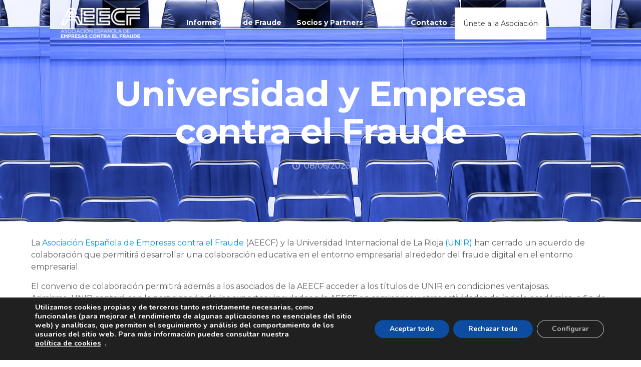

--- FILE ---
content_type: text/html; charset=UTF-8
request_url: https://asociacioncontraelfraude.com/universidad-y-empresa-contra-el-fraude/
body_size: 38909
content:
<!DOCTYPE html>
<html class="no-js" dir="ltr" lang="es" prefix="og: https://ogp.me/ns#" itemscope itemtype="https://schema.org/Article">

<!-- head -->
<head>

<!-- meta -->
<meta charset="UTF-8" />
<meta name="viewport" content="width=device-width, initial-scale=1, maximum-scale=1" />

<link rel="shortcut icon" href="https://asociacioncontraelfraude.com/wp-content/uploads/2023/09/AEECF-–-Azul-–-footter-web-–-1.png" />	
<link rel="apple-touch-icon" href="https://asociacioncontraelfraude.com/wp-content/uploads/2023/09/AEECF-–-Azul-–-footter-web-–-1.png" />
	

<!-- wp_head() -->
<title>Universidad y Empresa contra el Fraude ► Asociación española de empresas contra el Fraude</title>
<!-- script | dynamic -->
<script id="mfn-dnmc-config-js">
//<![CDATA[
window.mfn_ajax = "https://asociacioncontraelfraude.com/wp-admin/admin-ajax.php";
window.mfn = {mobile_init:1240,nicescroll:40,parallax:"translate3d",responsive:1,retina_js:0};
window.mfn_lightbox = {disable:false,disableMobile:false,title:false,};
window.mfn_sliders = {blog:0,clients:5000,offer:0,portfolio:0,shop:0,slider:0,testimonials:0};
//]]>
</script>

		<!-- All in One SEO 4.8.6.1 - aioseo.com -->
	<meta name="description" content="La Asociación Española de Empresas contra el Fraude (AEECF) y la Universidad Internacional de La Rioja (UNIR) han cerrado un acuerdo de colaboración que permitirá desarrollar una colaboración educativa en el entorno empresarial alrededor del fraude digital en el entorno empresarial. El convenio de colaboración permitirá además a los asociados de la AEECF acceder a los" />
	<meta name="robots" content="max-image-preview:large" />
	<meta name="author" content="Erik"/>
	<link rel="canonical" href="https://asociacioncontraelfraude.com/universidad-y-empresa-contra-el-fraude/" />
	<meta name="generator" content="All in One SEO (AIOSEO) 4.8.6.1" />
		<meta property="og:locale" content="es_ES" />
		<meta property="og:site_name" content="Asociación española de empresas contra el Fraude ► AEECF" />
		<meta property="og:type" content="article" />
		<meta property="og:title" content="Universidad y Empresa contra el Fraude ► Asociación española de empresas contra el Fraude" />
		<meta property="og:description" content="La Asociación Española de Empresas contra el Fraude (AEECF) y la Universidad Internacional de La Rioja (UNIR) han cerrado un acuerdo de colaboración que permitirá desarrollar una colaboración educativa en el entorno empresarial alrededor del fraude digital en el entorno empresarial. El convenio de colaboración permitirá además a los asociados de la AEECF acceder a los" />
		<meta property="og:url" content="https://asociacioncontraelfraude.com/universidad-y-empresa-contra-el-fraude/" />
		<meta property="og:image" content="https://asociacioncontraelfraude.com/wp-content/uploads/2023/10/ACF.jpg" />
		<meta property="og:image:secure_url" content="https://asociacioncontraelfraude.com/wp-content/uploads/2023/10/ACF.jpg" />
		<meta property="og:image:width" content="1330" />
		<meta property="og:image:height" content="546" />
		<meta property="article:published_time" content="2023-06-08T10:18:24+02:00" />
		<meta property="article:modified_time" content="2023-10-04T10:26:26+02:00" />
		<meta name="twitter:card" content="summary_large_image" />
		<meta name="twitter:site" content="@aeecf_" />
		<meta name="twitter:title" content="Universidad y Empresa contra el Fraude ► Asociación española de empresas contra el Fraude" />
		<meta name="twitter:description" content="La Asociación Española de Empresas contra el Fraude (AEECF) y la Universidad Internacional de La Rioja (UNIR) han cerrado un acuerdo de colaboración que permitirá desarrollar una colaboración educativa en el entorno empresarial alrededor del fraude digital en el entorno empresarial. El convenio de colaboración permitirá además a los asociados de la AEECF acceder a los" />
		<meta name="twitter:creator" content="@aeecf_" />
		<meta name="twitter:image" content="https://asociacioncontraelfraude.com/wp-content/uploads/2023/10/ACF.jpg" />
		<script type="application/ld+json" class="aioseo-schema">
			{"@context":"https:\/\/schema.org","@graph":[{"@type":"BlogPosting","@id":"https:\/\/asociacioncontraelfraude.com\/universidad-y-empresa-contra-el-fraude\/#blogposting","name":"Universidad y Empresa contra el Fraude \u25ba Asociaci\u00f3n espa\u00f1ola de empresas contra el Fraude","headline":"Universidad y Empresa contra el Fraude","author":{"@id":"https:\/\/asociacioncontraelfraude.com\/author\/gestion\/#author"},"publisher":{"@id":"https:\/\/asociacioncontraelfraude.com\/#organization"},"image":{"@type":"ImageObject","url":"https:\/\/asociacioncontraelfraude.com\/wp-content\/uploads\/2022\/10\/Disen\u0303o-sin-ti\u0301tulo-2.png","width":1080,"height":1080},"datePublished":"2023-06-08T12:18:24+02:00","dateModified":"2023-10-04T12:26:26+02:00","inLanguage":"es-ES","mainEntityOfPage":{"@id":"https:\/\/asociacioncontraelfraude.com\/universidad-y-empresa-contra-el-fraude\/#webpage"},"isPartOf":{"@id":"https:\/\/asociacioncontraelfraude.com\/universidad-y-empresa-contra-el-fraude\/#webpage"},"articleSection":"Noticias"},{"@type":"BreadcrumbList","@id":"https:\/\/asociacioncontraelfraude.com\/universidad-y-empresa-contra-el-fraude\/#breadcrumblist","itemListElement":[{"@type":"ListItem","@id":"https:\/\/asociacioncontraelfraude.com#listItem","position":1,"name":"Hogar","item":"https:\/\/asociacioncontraelfraude.com","nextItem":{"@type":"ListItem","@id":"https:\/\/asociacioncontraelfraude.com\/category\/sin-categoria\/#listItem","name":"Noticias"}},{"@type":"ListItem","@id":"https:\/\/asociacioncontraelfraude.com\/category\/sin-categoria\/#listItem","position":2,"name":"Noticias","item":"https:\/\/asociacioncontraelfraude.com\/category\/sin-categoria\/","nextItem":{"@type":"ListItem","@id":"https:\/\/asociacioncontraelfraude.com\/universidad-y-empresa-contra-el-fraude\/#listItem","name":"Universidad y Empresa contra el Fraude"},"previousItem":{"@type":"ListItem","@id":"https:\/\/asociacioncontraelfraude.com#listItem","name":"Hogar"}},{"@type":"ListItem","@id":"https:\/\/asociacioncontraelfraude.com\/universidad-y-empresa-contra-el-fraude\/#listItem","position":3,"name":"Universidad y Empresa contra el Fraude","previousItem":{"@type":"ListItem","@id":"https:\/\/asociacioncontraelfraude.com\/category\/sin-categoria\/#listItem","name":"Noticias"}}]},{"@type":"Organization","@id":"https:\/\/asociacioncontraelfraude.com\/#organization","name":"Asociaci\u00f3n espa\u00f1ola de empresas contra el Fraude","description":"AEECF","url":"https:\/\/asociacioncontraelfraude.com\/","telephone":"+34917933683","logo":{"@type":"ImageObject","url":"https:\/\/asociacioncontraelfraude.com\/wp-content\/uploads\/2023\/09\/Logo-AEECF-Azul-2.png","@id":"https:\/\/asociacioncontraelfraude.com\/universidad-y-empresa-contra-el-fraude\/#organizationLogo","width":640,"height":241,"caption":"Logo AEECF"},"image":{"@id":"https:\/\/asociacioncontraelfraude.com\/universidad-y-empresa-contra-el-fraude\/#organizationLogo"},"sameAs":["https:\/\/twitter.com\/aeecf_?lang=es","https:\/\/www.linkedin.com\/company\/asociacin-espaola-de-empresas-contra-el-fraude\/"]},{"@type":"Person","@id":"https:\/\/asociacioncontraelfraude.com\/author\/gestion\/#author","url":"https:\/\/asociacioncontraelfraude.com\/author\/gestion\/","name":"Erik","image":{"@type":"ImageObject","@id":"https:\/\/asociacioncontraelfraude.com\/universidad-y-empresa-contra-el-fraude\/#authorImage","url":"https:\/\/secure.gravatar.com\/avatar\/4c418c9d5de14b6b7bf708dce10b9ab6?s=96&d=mm&r=g","width":96,"height":96,"caption":"Erik"}},{"@type":"WebPage","@id":"https:\/\/asociacioncontraelfraude.com\/universidad-y-empresa-contra-el-fraude\/#webpage","url":"https:\/\/asociacioncontraelfraude.com\/universidad-y-empresa-contra-el-fraude\/","name":"Universidad y Empresa contra el Fraude \u25ba Asociaci\u00f3n espa\u00f1ola de empresas contra el Fraude","description":"La Asociaci\u00f3n Espa\u00f1ola de Empresas contra el Fraude (AEECF) y la Universidad Internacional de La Rioja (UNIR) han cerrado un acuerdo de colaboraci\u00f3n que permitir\u00e1 desarrollar una colaboraci\u00f3n educativa en el entorno empresarial alrededor del fraude digital en el entorno empresarial. El convenio de colaboraci\u00f3n permitir\u00e1 adem\u00e1s a los asociados de la AEECF acceder a los","inLanguage":"es-ES","isPartOf":{"@id":"https:\/\/asociacioncontraelfraude.com\/#website"},"breadcrumb":{"@id":"https:\/\/asociacioncontraelfraude.com\/universidad-y-empresa-contra-el-fraude\/#breadcrumblist"},"author":{"@id":"https:\/\/asociacioncontraelfraude.com\/author\/gestion\/#author"},"creator":{"@id":"https:\/\/asociacioncontraelfraude.com\/author\/gestion\/#author"},"image":{"@type":"ImageObject","url":"https:\/\/asociacioncontraelfraude.com\/wp-content\/uploads\/2022\/10\/Disen\u0303o-sin-ti\u0301tulo-2.png","@id":"https:\/\/asociacioncontraelfraude.com\/universidad-y-empresa-contra-el-fraude\/#mainImage","width":1080,"height":1080},"primaryImageOfPage":{"@id":"https:\/\/asociacioncontraelfraude.com\/universidad-y-empresa-contra-el-fraude\/#mainImage"},"datePublished":"2023-06-08T12:18:24+02:00","dateModified":"2023-10-04T12:26:26+02:00"},{"@type":"WebSite","@id":"https:\/\/asociacioncontraelfraude.com\/#website","url":"https:\/\/asociacioncontraelfraude.com\/","name":"Asociaci\u00f3n espa\u00f1ola de empresas contra el Fraude","alternateName":"AEECF","description":"AEECF","inLanguage":"es-ES","publisher":{"@id":"https:\/\/asociacioncontraelfraude.com\/#organization"}}]}
		</script>
		<!-- All in One SEO -->

<meta name="dlm-version" content="5.0.33"><link rel='dns-prefetch' href='//fonts.googleapis.com' />
<link rel="alternate" type="application/rss+xml" title="Asociación española de empresas contra el Fraude &raquo; Feed" href="https://asociacioncontraelfraude.com/feed/" />
<link rel="alternate" type="application/rss+xml" title="Asociación española de empresas contra el Fraude &raquo; Feed de los comentarios" href="https://asociacioncontraelfraude.com/comments/feed/" />
<link rel="alternate" type="application/rss+xml" title="Asociación española de empresas contra el Fraude &raquo; Comentario Universidad y Empresa contra el Fraude del feed" href="https://asociacioncontraelfraude.com/universidad-y-empresa-contra-el-fraude/feed/" />
<script type="text/javascript">
/* <![CDATA[ */
window._wpemojiSettings = {"baseUrl":"https:\/\/s.w.org\/images\/core\/emoji\/15.0.3\/72x72\/","ext":".png","svgUrl":"https:\/\/s.w.org\/images\/core\/emoji\/15.0.3\/svg\/","svgExt":".svg","source":{"concatemoji":"https:\/\/asociacioncontraelfraude.com\/wp-includes\/js\/wp-emoji-release.min.js?ver=90001644c72e9b1023e9030d2d6aa5df"}};
/*! This file is auto-generated */
!function(i,n){var o,s,e;function c(e){try{var t={supportTests:e,timestamp:(new Date).valueOf()};sessionStorage.setItem(o,JSON.stringify(t))}catch(e){}}function p(e,t,n){e.clearRect(0,0,e.canvas.width,e.canvas.height),e.fillText(t,0,0);var t=new Uint32Array(e.getImageData(0,0,e.canvas.width,e.canvas.height).data),r=(e.clearRect(0,0,e.canvas.width,e.canvas.height),e.fillText(n,0,0),new Uint32Array(e.getImageData(0,0,e.canvas.width,e.canvas.height).data));return t.every(function(e,t){return e===r[t]})}function u(e,t,n){switch(t){case"flag":return n(e,"\ud83c\udff3\ufe0f\u200d\u26a7\ufe0f","\ud83c\udff3\ufe0f\u200b\u26a7\ufe0f")?!1:!n(e,"\ud83c\uddfa\ud83c\uddf3","\ud83c\uddfa\u200b\ud83c\uddf3")&&!n(e,"\ud83c\udff4\udb40\udc67\udb40\udc62\udb40\udc65\udb40\udc6e\udb40\udc67\udb40\udc7f","\ud83c\udff4\u200b\udb40\udc67\u200b\udb40\udc62\u200b\udb40\udc65\u200b\udb40\udc6e\u200b\udb40\udc67\u200b\udb40\udc7f");case"emoji":return!n(e,"\ud83d\udc26\u200d\u2b1b","\ud83d\udc26\u200b\u2b1b")}return!1}function f(e,t,n){var r="undefined"!=typeof WorkerGlobalScope&&self instanceof WorkerGlobalScope?new OffscreenCanvas(300,150):i.createElement("canvas"),a=r.getContext("2d",{willReadFrequently:!0}),o=(a.textBaseline="top",a.font="600 32px Arial",{});return e.forEach(function(e){o[e]=t(a,e,n)}),o}function t(e){var t=i.createElement("script");t.src=e,t.defer=!0,i.head.appendChild(t)}"undefined"!=typeof Promise&&(o="wpEmojiSettingsSupports",s=["flag","emoji"],n.supports={everything:!0,everythingExceptFlag:!0},e=new Promise(function(e){i.addEventListener("DOMContentLoaded",e,{once:!0})}),new Promise(function(t){var n=function(){try{var e=JSON.parse(sessionStorage.getItem(o));if("object"==typeof e&&"number"==typeof e.timestamp&&(new Date).valueOf()<e.timestamp+604800&&"object"==typeof e.supportTests)return e.supportTests}catch(e){}return null}();if(!n){if("undefined"!=typeof Worker&&"undefined"!=typeof OffscreenCanvas&&"undefined"!=typeof URL&&URL.createObjectURL&&"undefined"!=typeof Blob)try{var e="postMessage("+f.toString()+"("+[JSON.stringify(s),u.toString(),p.toString()].join(",")+"));",r=new Blob([e],{type:"text/javascript"}),a=new Worker(URL.createObjectURL(r),{name:"wpTestEmojiSupports"});return void(a.onmessage=function(e){c(n=e.data),a.terminate(),t(n)})}catch(e){}c(n=f(s,u,p))}t(n)}).then(function(e){for(var t in e)n.supports[t]=e[t],n.supports.everything=n.supports.everything&&n.supports[t],"flag"!==t&&(n.supports.everythingExceptFlag=n.supports.everythingExceptFlag&&n.supports[t]);n.supports.everythingExceptFlag=n.supports.everythingExceptFlag&&!n.supports.flag,n.DOMReady=!1,n.readyCallback=function(){n.DOMReady=!0}}).then(function(){return e}).then(function(){var e;n.supports.everything||(n.readyCallback(),(e=n.source||{}).concatemoji?t(e.concatemoji):e.wpemoji&&e.twemoji&&(t(e.twemoji),t(e.wpemoji)))}))}((window,document),window._wpemojiSettings);
/* ]]> */
</script>
<style id='wp-emoji-styles-inline-css' type='text/css'>

	img.wp-smiley, img.emoji {
		display: inline !important;
		border: none !important;
		box-shadow: none !important;
		height: 1em !important;
		width: 1em !important;
		margin: 0 0.07em !important;
		vertical-align: -0.1em !important;
		background: none !important;
		padding: 0 !important;
	}
</style>
<link rel='stylesheet' id='wp-block-library-css' href='https://asociacioncontraelfraude.com/wp-includes/css/dist/block-library/style.min.css?ver=90001644c72e9b1023e9030d2d6aa5df' type='text/css' media='all' />
<style id='qsm-quiz-style-inline-css' type='text/css'>


</style>
<style id='classic-theme-styles-inline-css' type='text/css'>
/*! This file is auto-generated */
.wp-block-button__link{color:#fff;background-color:#32373c;border-radius:9999px;box-shadow:none;text-decoration:none;padding:calc(.667em + 2px) calc(1.333em + 2px);font-size:1.125em}.wp-block-file__button{background:#32373c;color:#fff;text-decoration:none}
</style>
<style id='global-styles-inline-css' type='text/css'>
:root{--wp--preset--aspect-ratio--square: 1;--wp--preset--aspect-ratio--4-3: 4/3;--wp--preset--aspect-ratio--3-4: 3/4;--wp--preset--aspect-ratio--3-2: 3/2;--wp--preset--aspect-ratio--2-3: 2/3;--wp--preset--aspect-ratio--16-9: 16/9;--wp--preset--aspect-ratio--9-16: 9/16;--wp--preset--color--black: #000000;--wp--preset--color--cyan-bluish-gray: #abb8c3;--wp--preset--color--white: #ffffff;--wp--preset--color--pale-pink: #f78da7;--wp--preset--color--vivid-red: #cf2e2e;--wp--preset--color--luminous-vivid-orange: #ff6900;--wp--preset--color--luminous-vivid-amber: #fcb900;--wp--preset--color--light-green-cyan: #7bdcb5;--wp--preset--color--vivid-green-cyan: #00d084;--wp--preset--color--pale-cyan-blue: #8ed1fc;--wp--preset--color--vivid-cyan-blue: #0693e3;--wp--preset--color--vivid-purple: #9b51e0;--wp--preset--gradient--vivid-cyan-blue-to-vivid-purple: linear-gradient(135deg,rgba(6,147,227,1) 0%,rgb(155,81,224) 100%);--wp--preset--gradient--light-green-cyan-to-vivid-green-cyan: linear-gradient(135deg,rgb(122,220,180) 0%,rgb(0,208,130) 100%);--wp--preset--gradient--luminous-vivid-amber-to-luminous-vivid-orange: linear-gradient(135deg,rgba(252,185,0,1) 0%,rgba(255,105,0,1) 100%);--wp--preset--gradient--luminous-vivid-orange-to-vivid-red: linear-gradient(135deg,rgba(255,105,0,1) 0%,rgb(207,46,46) 100%);--wp--preset--gradient--very-light-gray-to-cyan-bluish-gray: linear-gradient(135deg,rgb(238,238,238) 0%,rgb(169,184,195) 100%);--wp--preset--gradient--cool-to-warm-spectrum: linear-gradient(135deg,rgb(74,234,220) 0%,rgb(151,120,209) 20%,rgb(207,42,186) 40%,rgb(238,44,130) 60%,rgb(251,105,98) 80%,rgb(254,248,76) 100%);--wp--preset--gradient--blush-light-purple: linear-gradient(135deg,rgb(255,206,236) 0%,rgb(152,150,240) 100%);--wp--preset--gradient--blush-bordeaux: linear-gradient(135deg,rgb(254,205,165) 0%,rgb(254,45,45) 50%,rgb(107,0,62) 100%);--wp--preset--gradient--luminous-dusk: linear-gradient(135deg,rgb(255,203,112) 0%,rgb(199,81,192) 50%,rgb(65,88,208) 100%);--wp--preset--gradient--pale-ocean: linear-gradient(135deg,rgb(255,245,203) 0%,rgb(182,227,212) 50%,rgb(51,167,181) 100%);--wp--preset--gradient--electric-grass: linear-gradient(135deg,rgb(202,248,128) 0%,rgb(113,206,126) 100%);--wp--preset--gradient--midnight: linear-gradient(135deg,rgb(2,3,129) 0%,rgb(40,116,252) 100%);--wp--preset--font-size--small: 13px;--wp--preset--font-size--medium: 20px;--wp--preset--font-size--large: 36px;--wp--preset--font-size--x-large: 42px;--wp--preset--spacing--20: 0.44rem;--wp--preset--spacing--30: 0.67rem;--wp--preset--spacing--40: 1rem;--wp--preset--spacing--50: 1.5rem;--wp--preset--spacing--60: 2.25rem;--wp--preset--spacing--70: 3.38rem;--wp--preset--spacing--80: 5.06rem;--wp--preset--shadow--natural: 6px 6px 9px rgba(0, 0, 0, 0.2);--wp--preset--shadow--deep: 12px 12px 50px rgba(0, 0, 0, 0.4);--wp--preset--shadow--sharp: 6px 6px 0px rgba(0, 0, 0, 0.2);--wp--preset--shadow--outlined: 6px 6px 0px -3px rgba(255, 255, 255, 1), 6px 6px rgba(0, 0, 0, 1);--wp--preset--shadow--crisp: 6px 6px 0px rgba(0, 0, 0, 1);}:where(.is-layout-flex){gap: 0.5em;}:where(.is-layout-grid){gap: 0.5em;}body .is-layout-flex{display: flex;}.is-layout-flex{flex-wrap: wrap;align-items: center;}.is-layout-flex > :is(*, div){margin: 0;}body .is-layout-grid{display: grid;}.is-layout-grid > :is(*, div){margin: 0;}:where(.wp-block-columns.is-layout-flex){gap: 2em;}:where(.wp-block-columns.is-layout-grid){gap: 2em;}:where(.wp-block-post-template.is-layout-flex){gap: 1.25em;}:where(.wp-block-post-template.is-layout-grid){gap: 1.25em;}.has-black-color{color: var(--wp--preset--color--black) !important;}.has-cyan-bluish-gray-color{color: var(--wp--preset--color--cyan-bluish-gray) !important;}.has-white-color{color: var(--wp--preset--color--white) !important;}.has-pale-pink-color{color: var(--wp--preset--color--pale-pink) !important;}.has-vivid-red-color{color: var(--wp--preset--color--vivid-red) !important;}.has-luminous-vivid-orange-color{color: var(--wp--preset--color--luminous-vivid-orange) !important;}.has-luminous-vivid-amber-color{color: var(--wp--preset--color--luminous-vivid-amber) !important;}.has-light-green-cyan-color{color: var(--wp--preset--color--light-green-cyan) !important;}.has-vivid-green-cyan-color{color: var(--wp--preset--color--vivid-green-cyan) !important;}.has-pale-cyan-blue-color{color: var(--wp--preset--color--pale-cyan-blue) !important;}.has-vivid-cyan-blue-color{color: var(--wp--preset--color--vivid-cyan-blue) !important;}.has-vivid-purple-color{color: var(--wp--preset--color--vivid-purple) !important;}.has-black-background-color{background-color: var(--wp--preset--color--black) !important;}.has-cyan-bluish-gray-background-color{background-color: var(--wp--preset--color--cyan-bluish-gray) !important;}.has-white-background-color{background-color: var(--wp--preset--color--white) !important;}.has-pale-pink-background-color{background-color: var(--wp--preset--color--pale-pink) !important;}.has-vivid-red-background-color{background-color: var(--wp--preset--color--vivid-red) !important;}.has-luminous-vivid-orange-background-color{background-color: var(--wp--preset--color--luminous-vivid-orange) !important;}.has-luminous-vivid-amber-background-color{background-color: var(--wp--preset--color--luminous-vivid-amber) !important;}.has-light-green-cyan-background-color{background-color: var(--wp--preset--color--light-green-cyan) !important;}.has-vivid-green-cyan-background-color{background-color: var(--wp--preset--color--vivid-green-cyan) !important;}.has-pale-cyan-blue-background-color{background-color: var(--wp--preset--color--pale-cyan-blue) !important;}.has-vivid-cyan-blue-background-color{background-color: var(--wp--preset--color--vivid-cyan-blue) !important;}.has-vivid-purple-background-color{background-color: var(--wp--preset--color--vivid-purple) !important;}.has-black-border-color{border-color: var(--wp--preset--color--black) !important;}.has-cyan-bluish-gray-border-color{border-color: var(--wp--preset--color--cyan-bluish-gray) !important;}.has-white-border-color{border-color: var(--wp--preset--color--white) !important;}.has-pale-pink-border-color{border-color: var(--wp--preset--color--pale-pink) !important;}.has-vivid-red-border-color{border-color: var(--wp--preset--color--vivid-red) !important;}.has-luminous-vivid-orange-border-color{border-color: var(--wp--preset--color--luminous-vivid-orange) !important;}.has-luminous-vivid-amber-border-color{border-color: var(--wp--preset--color--luminous-vivid-amber) !important;}.has-light-green-cyan-border-color{border-color: var(--wp--preset--color--light-green-cyan) !important;}.has-vivid-green-cyan-border-color{border-color: var(--wp--preset--color--vivid-green-cyan) !important;}.has-pale-cyan-blue-border-color{border-color: var(--wp--preset--color--pale-cyan-blue) !important;}.has-vivid-cyan-blue-border-color{border-color: var(--wp--preset--color--vivid-cyan-blue) !important;}.has-vivid-purple-border-color{border-color: var(--wp--preset--color--vivid-purple) !important;}.has-vivid-cyan-blue-to-vivid-purple-gradient-background{background: var(--wp--preset--gradient--vivid-cyan-blue-to-vivid-purple) !important;}.has-light-green-cyan-to-vivid-green-cyan-gradient-background{background: var(--wp--preset--gradient--light-green-cyan-to-vivid-green-cyan) !important;}.has-luminous-vivid-amber-to-luminous-vivid-orange-gradient-background{background: var(--wp--preset--gradient--luminous-vivid-amber-to-luminous-vivid-orange) !important;}.has-luminous-vivid-orange-to-vivid-red-gradient-background{background: var(--wp--preset--gradient--luminous-vivid-orange-to-vivid-red) !important;}.has-very-light-gray-to-cyan-bluish-gray-gradient-background{background: var(--wp--preset--gradient--very-light-gray-to-cyan-bluish-gray) !important;}.has-cool-to-warm-spectrum-gradient-background{background: var(--wp--preset--gradient--cool-to-warm-spectrum) !important;}.has-blush-light-purple-gradient-background{background: var(--wp--preset--gradient--blush-light-purple) !important;}.has-blush-bordeaux-gradient-background{background: var(--wp--preset--gradient--blush-bordeaux) !important;}.has-luminous-dusk-gradient-background{background: var(--wp--preset--gradient--luminous-dusk) !important;}.has-pale-ocean-gradient-background{background: var(--wp--preset--gradient--pale-ocean) !important;}.has-electric-grass-gradient-background{background: var(--wp--preset--gradient--electric-grass) !important;}.has-midnight-gradient-background{background: var(--wp--preset--gradient--midnight) !important;}.has-small-font-size{font-size: var(--wp--preset--font-size--small) !important;}.has-medium-font-size{font-size: var(--wp--preset--font-size--medium) !important;}.has-large-font-size{font-size: var(--wp--preset--font-size--large) !important;}.has-x-large-font-size{font-size: var(--wp--preset--font-size--x-large) !important;}
:where(.wp-block-post-template.is-layout-flex){gap: 1.25em;}:where(.wp-block-post-template.is-layout-grid){gap: 1.25em;}
:where(.wp-block-columns.is-layout-flex){gap: 2em;}:where(.wp-block-columns.is-layout-grid){gap: 2em;}
:root :where(.wp-block-pullquote){font-size: 1.5em;line-height: 1.6;}
</style>
<link rel='stylesheet' id='cpsh-shortcodes-css' href='https://asociacioncontraelfraude.com/wp-content/plugins/column-shortcodes//assets/css/shortcodes.css?ver=1.0.1' type='text/css' media='all' />
<link rel='stylesheet' id='cf7-style-frontend-style-css' href='https://asociacioncontraelfraude.com/wp-content/plugins/contact-form-7-style/css/frontend.css?ver=3.1.9' type='text/css' media='all' />
<link rel='stylesheet' id='cf7-style-responsive-style-css' href='https://asociacioncontraelfraude.com/wp-content/plugins/contact-form-7-style/css/responsive.css?ver=3.1.9' type='text/css' media='all' />
<link rel='stylesheet' id='contact-form-7-css' href='https://asociacioncontraelfraude.com/wp-content/plugins/contact-form-7/includes/css/styles.css?ver=6.0.6' type='text/css' media='all' />
<style id='contact-form-7-inline-css' type='text/css'>
.wpcf7 .wpcf7-recaptcha iframe {margin-bottom: 0;}.wpcf7 .wpcf7-recaptcha[data-align="center"] > div {margin: 0 auto;}.wpcf7 .wpcf7-recaptcha[data-align="right"] > div {margin: 0 0 0 auto;}
</style>
<link rel='stylesheet' id='wpcf7-redirect-script-frontend-css' href='https://asociacioncontraelfraude.com/wp-content/plugins/wpcf7-redirect/build/assets/frontend-script.css?ver=2c532d7e2be36f6af233' type='text/css' media='all' />
<link rel='stylesheet' id='style-css' href='https://asociacioncontraelfraude.com/wp-content/themes/betheme-child/style.css?ver=17.8.7' type='text/css' media='all' />
<link rel='stylesheet' id='mfn-base-css' href='https://asociacioncontraelfraude.com/wp-content/themes/betheme/css/base.css?ver=17.8.7' type='text/css' media='all' />
<link rel='stylesheet' id='mfn-layout-css' href='https://asociacioncontraelfraude.com/wp-content/themes/betheme/css/layout.css?ver=17.8.7' type='text/css' media='all' />
<link rel='stylesheet' id='mfn-shortcodes-css' href='https://asociacioncontraelfraude.com/wp-content/themes/betheme/css/shortcodes.css?ver=17.8.7' type='text/css' media='all' />
<link rel='stylesheet' id='mfn-animations-css' href='https://asociacioncontraelfraude.com/wp-content/themes/betheme/assets/animations/animations.min.css?ver=17.8.7' type='text/css' media='all' />
<link rel='stylesheet' id='mfn-jquery-ui-css' href='https://asociacioncontraelfraude.com/wp-content/themes/betheme/assets/ui/jquery.ui.all.css?ver=17.8.7' type='text/css' media='all' />
<link rel='stylesheet' id='mfn-jplayer-css' href='https://asociacioncontraelfraude.com/wp-content/themes/betheme/assets/jplayer/css/jplayer.blue.monday.css?ver=17.8.7' type='text/css' media='all' />
<link rel='stylesheet' id='mfn-responsive-css' href='https://asociacioncontraelfraude.com/wp-content/themes/betheme/css/responsive.css?ver=17.8.7' type='text/css' media='all' />
<link rel='stylesheet' id='Montserrat-css' href='https://fonts.googleapis.com/css?family=Montserrat%3A1%2C300%2C400%2C400italic%2C500%2C700%2C700italic%2C900&#038;subset=Outfit&#038;ver=6.6.4' type='text/css' media='all' />
<link rel='stylesheet' id='googlefont-cf7style-276-css' href='https://fonts.googleapis.com/css?family=Roboto%3A100%2C200%2C300%2C400%2C500%2C600%2C700%2C800%2C900&#038;subset=latin%2Clatin-ext%2Ccyrillic%2Ccyrillic-ext%2Cgreek-ext%2Cgreek%2Cvietnamese&#038;ver=6.6.4' type='text/css' media='all' />
<link rel='stylesheet' id='googlefont-cf7style-288-css' href='https://fonts.googleapis.com/css?family=Roboto%3A100%2C200%2C300%2C400%2C500%2C600%2C700%2C800%2C900&#038;subset=latin%2Clatin-ext%2Ccyrillic%2Ccyrillic-ext%2Cgreek-ext%2Cgreek%2Cvietnamese&#038;ver=6.6.4' type='text/css' media='all' />
<link rel='stylesheet' id='js_composer_custom_css-css' href='//asociacioncontraelfraude.com/wp-content/uploads/js_composer/custom.css?ver=7.9' type='text/css' media='all' />
<link rel='stylesheet' id='moove_gdpr_frontend-css' href='https://asociacioncontraelfraude.com/wp-content/plugins/gdpr-cookie-compliance/dist/styles/gdpr-main.css?ver=5.0.5' type='text/css' media='all' />
<style id='moove_gdpr_frontend-inline-css' type='text/css'>
#moove_gdpr_cookie_modal,#moove_gdpr_cookie_info_bar,.gdpr_cookie_settings_shortcode_content{font-family:&#039;Nunito&#039;,sans-serif}#moove_gdpr_save_popup_settings_button{background-color:#373737;color:#fff}#moove_gdpr_save_popup_settings_button:hover{background-color:#000}#moove_gdpr_cookie_info_bar .moove-gdpr-info-bar-container .moove-gdpr-info-bar-content a.mgbutton,#moove_gdpr_cookie_info_bar .moove-gdpr-info-bar-container .moove-gdpr-info-bar-content button.mgbutton{background-color:#0C4DA2}#moove_gdpr_cookie_modal .moove-gdpr-modal-content .moove-gdpr-modal-footer-content .moove-gdpr-button-holder a.mgbutton,#moove_gdpr_cookie_modal .moove-gdpr-modal-content .moove-gdpr-modal-footer-content .moove-gdpr-button-holder button.mgbutton,.gdpr_cookie_settings_shortcode_content .gdpr-shr-button.button-green{background-color:#0C4DA2;border-color:#0C4DA2}#moove_gdpr_cookie_modal .moove-gdpr-modal-content .moove-gdpr-modal-footer-content .moove-gdpr-button-holder a.mgbutton:hover,#moove_gdpr_cookie_modal .moove-gdpr-modal-content .moove-gdpr-modal-footer-content .moove-gdpr-button-holder button.mgbutton:hover,.gdpr_cookie_settings_shortcode_content .gdpr-shr-button.button-green:hover{background-color:#fff;color:#0C4DA2}#moove_gdpr_cookie_modal .moove-gdpr-modal-content .moove-gdpr-modal-close i,#moove_gdpr_cookie_modal .moove-gdpr-modal-content .moove-gdpr-modal-close span.gdpr-icon{background-color:#0C4DA2;border:1px solid #0C4DA2}#moove_gdpr_cookie_info_bar span.change-settings-button.focus-g,#moove_gdpr_cookie_info_bar span.change-settings-button:focus,#moove_gdpr_cookie_info_bar button.change-settings-button.focus-g,#moove_gdpr_cookie_info_bar button.change-settings-button:focus{-webkit-box-shadow:0 0 1px 3px #0C4DA2;-moz-box-shadow:0 0 1px 3px #0C4DA2;box-shadow:0 0 1px 3px #0C4DA2}#moove_gdpr_cookie_modal .moove-gdpr-modal-content .moove-gdpr-modal-close i:hover,#moove_gdpr_cookie_modal .moove-gdpr-modal-content .moove-gdpr-modal-close span.gdpr-icon:hover,#moove_gdpr_cookie_info_bar span[data-href]>u.change-settings-button{color:#0C4DA2}#moove_gdpr_cookie_modal .moove-gdpr-modal-content .moove-gdpr-modal-left-content #moove-gdpr-menu li.menu-item-selected a span.gdpr-icon,#moove_gdpr_cookie_modal .moove-gdpr-modal-content .moove-gdpr-modal-left-content #moove-gdpr-menu li.menu-item-selected button span.gdpr-icon{color:inherit}#moove_gdpr_cookie_modal .moove-gdpr-modal-content .moove-gdpr-modal-left-content #moove-gdpr-menu li a span.gdpr-icon,#moove_gdpr_cookie_modal .moove-gdpr-modal-content .moove-gdpr-modal-left-content #moove-gdpr-menu li button span.gdpr-icon{color:inherit}#moove_gdpr_cookie_modal .gdpr-acc-link{line-height:0;font-size:0;color:transparent;position:absolute}#moove_gdpr_cookie_modal .moove-gdpr-modal-content .moove-gdpr-modal-close:hover i,#moove_gdpr_cookie_modal .moove-gdpr-modal-content .moove-gdpr-modal-left-content #moove-gdpr-menu li a,#moove_gdpr_cookie_modal .moove-gdpr-modal-content .moove-gdpr-modal-left-content #moove-gdpr-menu li button,#moove_gdpr_cookie_modal .moove-gdpr-modal-content .moove-gdpr-modal-left-content #moove-gdpr-menu li button i,#moove_gdpr_cookie_modal .moove-gdpr-modal-content .moove-gdpr-modal-left-content #moove-gdpr-menu li a i,#moove_gdpr_cookie_modal .moove-gdpr-modal-content .moove-gdpr-tab-main .moove-gdpr-tab-main-content a:hover,#moove_gdpr_cookie_info_bar.moove-gdpr-dark-scheme .moove-gdpr-info-bar-container .moove-gdpr-info-bar-content a.mgbutton:hover,#moove_gdpr_cookie_info_bar.moove-gdpr-dark-scheme .moove-gdpr-info-bar-container .moove-gdpr-info-bar-content button.mgbutton:hover,#moove_gdpr_cookie_info_bar.moove-gdpr-dark-scheme .moove-gdpr-info-bar-container .moove-gdpr-info-bar-content a:hover,#moove_gdpr_cookie_info_bar.moove-gdpr-dark-scheme .moove-gdpr-info-bar-container .moove-gdpr-info-bar-content button:hover,#moove_gdpr_cookie_info_bar.moove-gdpr-dark-scheme .moove-gdpr-info-bar-container .moove-gdpr-info-bar-content span.change-settings-button:hover,#moove_gdpr_cookie_info_bar.moove-gdpr-dark-scheme .moove-gdpr-info-bar-container .moove-gdpr-info-bar-content button.change-settings-button:hover,#moove_gdpr_cookie_info_bar.moove-gdpr-dark-scheme .moove-gdpr-info-bar-container .moove-gdpr-info-bar-content u.change-settings-button:hover,#moove_gdpr_cookie_info_bar span[data-href]>u.change-settings-button,#moove_gdpr_cookie_info_bar.moove-gdpr-dark-scheme .moove-gdpr-info-bar-container .moove-gdpr-info-bar-content a.mgbutton.focus-g,#moove_gdpr_cookie_info_bar.moove-gdpr-dark-scheme .moove-gdpr-info-bar-container .moove-gdpr-info-bar-content button.mgbutton.focus-g,#moove_gdpr_cookie_info_bar.moove-gdpr-dark-scheme .moove-gdpr-info-bar-container .moove-gdpr-info-bar-content a.focus-g,#moove_gdpr_cookie_info_bar.moove-gdpr-dark-scheme .moove-gdpr-info-bar-container .moove-gdpr-info-bar-content button.focus-g,#moove_gdpr_cookie_info_bar.moove-gdpr-dark-scheme .moove-gdpr-info-bar-container .moove-gdpr-info-bar-content a.mgbutton:focus,#moove_gdpr_cookie_info_bar.moove-gdpr-dark-scheme .moove-gdpr-info-bar-container .moove-gdpr-info-bar-content button.mgbutton:focus,#moove_gdpr_cookie_info_bar.moove-gdpr-dark-scheme .moove-gdpr-info-bar-container .moove-gdpr-info-bar-content a:focus,#moove_gdpr_cookie_info_bar.moove-gdpr-dark-scheme .moove-gdpr-info-bar-container .moove-gdpr-info-bar-content button:focus,#moove_gdpr_cookie_info_bar.moove-gdpr-dark-scheme .moove-gdpr-info-bar-container .moove-gdpr-info-bar-content span.change-settings-button.focus-g,span.change-settings-button:focus,button.change-settings-button.focus-g,button.change-settings-button:focus,#moove_gdpr_cookie_info_bar.moove-gdpr-dark-scheme .moove-gdpr-info-bar-container .moove-gdpr-info-bar-content u.change-settings-button.focus-g,#moove_gdpr_cookie_info_bar.moove-gdpr-dark-scheme .moove-gdpr-info-bar-container .moove-gdpr-info-bar-content u.change-settings-button:focus{color:#0C4DA2}#moove_gdpr_cookie_modal .moove-gdpr-branding.focus-g span,#moove_gdpr_cookie_modal .moove-gdpr-modal-content .moove-gdpr-tab-main a.focus-g{color:#0C4DA2}#moove_gdpr_cookie_modal.gdpr_lightbox-hide{display:none}
</style>
<script type="text/javascript" src="https://asociacioncontraelfraude.com/wp-includes/js/jquery/jquery.min.js?ver=3.7.1" id="jquery-core-js"></script>
<script type="text/javascript" src="https://asociacioncontraelfraude.com/wp-includes/js/jquery/jquery-migrate.min.js?ver=3.4.1" id="jquery-migrate-js"></script>
<script type="text/javascript" src="//asociacioncontraelfraude.com/wp-content/plugins/revslider/sr6/assets/js/rbtools.min.js?ver=6.7.20" async id="tp-tools-js"></script>
<script type="text/javascript" src="//asociacioncontraelfraude.com/wp-content/plugins/revslider/sr6/assets/js/rs6.min.js?ver=6.7.20" async id="revmin-js"></script>
<script type="text/javascript" src="https://asociacioncontraelfraude.com/wp-content/plugins/sticky-menu-or-anything-on-scroll/assets/js/jq-sticky-anything.min.js?ver=2.1.1" id="stickyAnythingLib-js"></script>
<script></script><link rel="https://api.w.org/" href="https://asociacioncontraelfraude.com/wp-json/" /><link rel="alternate" title="JSON" type="application/json" href="https://asociacioncontraelfraude.com/wp-json/wp/v2/posts/3514" /><link rel="alternate" title="oEmbed (JSON)" type="application/json+oembed" href="https://asociacioncontraelfraude.com/wp-json/oembed/1.0/embed?url=https%3A%2F%2Fasociacioncontraelfraude.com%2Funiversidad-y-empresa-contra-el-fraude%2F" />
<link rel="alternate" title="oEmbed (XML)" type="text/xml+oembed" href="https://asociacioncontraelfraude.com/wp-json/oembed/1.0/embed?url=https%3A%2F%2Fasociacioncontraelfraude.com%2Funiversidad-y-empresa-contra-el-fraude%2F&#038;format=xml" />
<!-- style | background -->
<style id="mfn-dnmc-bg-css">
body:not(.template-slider) #Header_wrapper{background-image:url(https://asociacioncontraelfraude.com/wp-content/uploads/2022/10/Diseño-sin-título-2.png);background-repeat:no-repeat;background-position:center;background-size:cover}
</style>
<!-- style | dynamic -->
<style id="mfn-dnmc-style-css">
@media only screen and (min-width: 1240px) {body:not(.header-simple) #Top_bar #menu{display:block!important}.tr-menu #Top_bar #menu{background:none!important}#Top_bar .menu > li > ul.mfn-megamenu{width:984px}#Top_bar .menu > li > ul.mfn-megamenu > li{float:left}#Top_bar .menu > li > ul.mfn-megamenu > li.mfn-megamenu-cols-1{width:100%}#Top_bar .menu > li > ul.mfn-megamenu > li.mfn-megamenu-cols-2{width:50%}#Top_bar .menu > li > ul.mfn-megamenu > li.mfn-megamenu-cols-3{width:33.33%}#Top_bar .menu > li > ul.mfn-megamenu > li.mfn-megamenu-cols-4{width:25%}#Top_bar .menu > li > ul.mfn-megamenu > li.mfn-megamenu-cols-5{width:20%}#Top_bar .menu > li > ul.mfn-megamenu > li.mfn-megamenu-cols-6{width:16.66%}#Top_bar .menu > li > ul.mfn-megamenu > li > ul{display:block!important;position:inherit;left:auto;top:auto;border-width:0 1px 0 0}#Top_bar .menu > li > ul.mfn-megamenu > li:last-child > ul{border:0}#Top_bar .menu > li > ul.mfn-megamenu > li > ul li{width:auto}#Top_bar .menu > li > ul.mfn-megamenu a.mfn-megamenu-title{text-transform:uppercase;font-weight:400;background:none}#Top_bar .menu > li > ul.mfn-megamenu a .menu-arrow{display:none}.menuo-right #Top_bar .menu > li > ul.mfn-megamenu{left:auto;right:0}.menuo-right #Top_bar .menu > li > ul.mfn-megamenu-bg{box-sizing:border-box}#Top_bar .menu > li > ul.mfn-megamenu-bg{padding:20px 166px 20px 20px;background-repeat:no-repeat;background-position:right bottom}.rtl #Top_bar .menu > li > ul.mfn-megamenu-bg{padding-left:166px;padding-right:20px;background-position:left bottom}#Top_bar .menu > li > ul.mfn-megamenu-bg > li{background:none}#Top_bar .menu > li > ul.mfn-megamenu-bg > li a{border:none}#Top_bar .menu > li > ul.mfn-megamenu-bg > li > ul{background:none!important;-webkit-box-shadow:0 0 0 0;-moz-box-shadow:0 0 0 0;box-shadow:0 0 0 0}.mm-vertical #Top_bar .container{position:relative;}.mm-vertical #Top_bar .top_bar_left{position:static;}.mm-vertical #Top_bar .menu > li ul{box-shadow:0 0 0 0 transparent!important;background-image:none;}.mm-vertical #Top_bar .menu > li > ul.mfn-megamenu{width:98%!important;margin:0 1%;padding:20px 0;}.mm-vertical.header-plain #Top_bar .menu > li > ul.mfn-megamenu{width:100%!important;margin:0;}.mm-vertical #Top_bar .menu > li > ul.mfn-megamenu > li{display:table-cell;float:none!important;width:10%;padding:0 15px;border-right:1px solid rgba(0, 0, 0, 0.05);}.mm-vertical #Top_bar .menu > li > ul.mfn-megamenu > li:last-child{border-right-width:0}.mm-vertical #Top_bar .menu > li > ul.mfn-megamenu > li.hide-border{border-right-width:0}.mm-vertical #Top_bar .menu > li > ul.mfn-megamenu > li a{border-bottom-width:0;padding:9px 15px;line-height:120%;}.mm-vertical #Top_bar .menu > li > ul.mfn-megamenu a.mfn-megamenu-title{font-weight:700;}.rtl .mm-vertical #Top_bar .menu > li > ul.mfn-megamenu > li:first-child{border-right-width:0}.rtl .mm-vertical #Top_bar .menu > li > ul.mfn-megamenu > li:last-child{border-right-width:1px}#Header_creative #Top_bar .menu > li > ul.mfn-megamenu{width:980px!important;margin:0;}.header-plain:not(.menuo-right) #Header .top_bar_left{width:auto!important}.header-stack.header-center #Top_bar #menu{display:inline-block!important}.header-simple #Top_bar #menu{display:none;height:auto;width:300px;bottom:auto;top:100%;right:1px;position:absolute;margin:0}.header-simple #Header a.responsive-menu-toggle{display:block;right:10px}.header-simple #Top_bar #menu > ul{width:100%;float:left}.header-simple #Top_bar #menu ul li{width:100%;padding-bottom:0;border-right:0;position:relative}.header-simple #Top_bar #menu ul li a{padding:0 20px;margin:0;display:block;height:auto;line-height:normal;border:none}.header-simple #Top_bar #menu ul li a:after{display:none}.header-simple #Top_bar #menu ul li a span{border:none;line-height:44px;display:inline;padding:0}.header-simple #Top_bar #menu ul li.submenu .menu-toggle{display:block;position:absolute;right:0;top:0;width:44px;height:44px;line-height:44px;font-size:30px;font-weight:300;text-align:center;cursor:pointer;color:#444;opacity:0.33;}.header-simple #Top_bar #menu ul li.submenu .menu-toggle:after{content:"+"}.header-simple #Top_bar #menu ul li.hover > .menu-toggle:after{content:"-"}.header-simple #Top_bar #menu ul li.hover a{border-bottom:0}.header-simple #Top_bar #menu ul.mfn-megamenu li .menu-toggle{display:none}.header-simple #Top_bar #menu ul li ul{position:relative!important;left:0!important;top:0;padding:0;margin:0!important;width:auto!important;background-image:none}.header-simple #Top_bar #menu ul li ul li{width:100%!important;display:block;padding:0;}.header-simple #Top_bar #menu ul li ul li a{padding:0 20px 0 30px}.header-simple #Top_bar #menu ul li ul li a .menu-arrow{display:none}.header-simple #Top_bar #menu ul li ul li a span{padding:0}.header-simple #Top_bar #menu ul li ul li a span:after{display:none!important}.header-simple #Top_bar .menu > li > ul.mfn-megamenu a.mfn-megamenu-title{text-transform:uppercase;font-weight:400}.header-simple #Top_bar .menu > li > ul.mfn-megamenu > li > ul{display:block!important;position:inherit;left:auto;top:auto}.header-simple #Top_bar #menu ul li ul li ul{border-left:0!important;padding:0;top:0}.header-simple #Top_bar #menu ul li ul li ul li a{padding:0 20px 0 40px}.rtl.header-simple #Top_bar #menu{left:1px;right:auto}.rtl.header-simple #Top_bar a.responsive-menu-toggle{left:10px;right:auto}.rtl.header-simple #Top_bar #menu ul li.submenu .menu-toggle{left:0;right:auto}.rtl.header-simple #Top_bar #menu ul li ul{left:auto!important;right:0!important}.rtl.header-simple #Top_bar #menu ul li ul li a{padding:0 30px 0 20px}.rtl.header-simple #Top_bar #menu ul li ul li ul li a{padding:0 40px 0 20px}.menu-highlight #Top_bar .menu > li{margin:0 2px}.menu-highlight:not(.header-creative) #Top_bar .menu > li > a{margin:20px 0;padding:0;-webkit-border-radius:5px;border-radius:5px}.menu-highlight #Top_bar .menu > li > a:after{display:none}.menu-highlight #Top_bar .menu > li > a span:not(.description){line-height:50px}.menu-highlight #Top_bar .menu > li > a span.description{display:none}.menu-highlight.header-stack #Top_bar .menu > li > a{margin:10px 0!important}.menu-highlight.header-stack #Top_bar .menu > li > a span:not(.description){line-height:40px}.menu-highlight.header-transparent #Top_bar .menu > li > a{margin:5px 0}.menu-highlight.header-simple #Top_bar #menu ul li,.menu-highlight.header-creative #Top_bar #menu ul li{margin:0}.menu-highlight.header-simple #Top_bar #menu ul li > a,.menu-highlight.header-creative #Top_bar #menu ul li > a{-webkit-border-radius:0;border-radius:0}.menu-highlight:not(.header-fixed):not(.header-simple) #Top_bar.is-sticky .menu > li > a{margin:10px 0!important;padding:5px 0!important}.menu-highlight:not(.header-fixed):not(.header-simple) #Top_bar.is-sticky .menu > li > a span{line-height:30px!important}.header-modern.menu-highlight.menuo-right .menu_wrapper{margin-right:20px}.menu-line-below #Top_bar .menu > li > a:after{top:auto;bottom:-4px}.menu-line-below #Top_bar.is-sticky .menu > li > a:after{top:auto;bottom:-4px}.menu-line-below-80 #Top_bar:not(.is-sticky) .menu > li > a:after{height:4px;left:10%;top:50%;margin-top:20px;width:80%}.menu-line-below-80-1 #Top_bar:not(.is-sticky) .menu > li > a:after{height:1px;left:10%;top:50%;margin-top:20px;width:80%}.menu-link-color #Top_bar .menu > li > a:after{display:none!important}.menu-arrow-top #Top_bar .menu > li > a:after{background:none repeat scroll 0 0 rgba(0,0,0,0)!important;border-color:#ccc transparent transparent;border-style:solid;border-width:7px 7px 0;display:block;height:0;left:50%;margin-left:-7px;top:0!important;width:0}.menu-arrow-top.header-transparent #Top_bar .menu > li > a:after,.menu-arrow-top.header-plain #Top_bar .menu > li > a:after{display:none}.menu-arrow-top #Top_bar.is-sticky .menu > li > a:after{top:0!important}.menu-arrow-bottom #Top_bar .menu > li > a:after{background:none!important;border-color:transparent transparent #ccc;border-style:solid;border-width:0 7px 7px;display:block;height:0;left:50%;margin-left:-7px;top:auto;bottom:0;width:0}.menu-arrow-bottom.header-transparent #Top_bar .menu > li > a:after,.menu-arrow-bottom.header-plain #Top_bar .menu > li > a:after{display:none}.menu-arrow-bottom #Top_bar.is-sticky .menu > li > a:after{top:auto;bottom:0}.menuo-no-borders #Top_bar .menu > li > a span:not(.description){border-right-width:0}.menuo-no-borders #Header_creative #Top_bar .menu > li > a span{border-bottom-width:0}.menuo-right #Top_bar .menu_wrapper{float:right}.menuo-right.header-stack:not(.header-center) #Top_bar .menu_wrapper{margin-right:150px}body.header-creative{padding-left:50px}body.header-creative.header-open{padding-left:250px}body.error404,body.under-construction,body.template-blank{padding-left:0!important}.header-creative.footer-fixed #Footer,.header-creative.footer-sliding #Footer,.header-creative.footer-stick #Footer.is-sticky{box-sizing:border-box;padding-left:50px;}.header-open.footer-fixed #Footer,.header-open.footer-sliding #Footer,.header-creative.footer-stick #Footer.is-sticky{padding-left:250px;}.header-rtl.header-creative.footer-fixed #Footer,.header-rtl.header-creative.footer-sliding #Footer,.header-rtl.header-creative.footer-stick #Footer.is-sticky{padding-left:0;padding-right:50px;}.header-rtl.header-open.footer-fixed #Footer,.header-rtl.header-open.footer-sliding #Footer,.header-rtl.header-creative.footer-stick #Footer.is-sticky{padding-right:250px;}#Header_creative{background:#fff;position:fixed;width:250px;height:100%;left:-200px;top:0;z-index:9002;-webkit-box-shadow:2px 0 4px 2px rgba(0,0,0,.15);box-shadow:2px 0 4px 2px rgba(0,0,0,.15)}#Header_creative .container{width:100%}#Header_creative .creative-wrapper{opacity:0;margin-right:50px}#Header_creative a.creative-menu-toggle{display:block;width:34px;height:34px;line-height:34px;font-size:22px;text-align:center;position:absolute;top:10px;right:8px;border-radius:3px}.admin-bar #Header_creative a.creative-menu-toggle{top:42px}#Header_creative #Top_bar{position:static;width:100%}#Header_creative #Top_bar .top_bar_left{width:100%!important;float:none}#Header_creative #Top_bar .top_bar_right{width:100%!important;float:none;height:auto;margin-bottom:35px;text-align:center;padding:0 20px;top:0;-webkit-box-sizing:border-box;-moz-box-sizing:border-box;box-sizing:border-box}#Header_creative #Top_bar .top_bar_right:before{display:none}#Header_creative #Top_bar .top_bar_right_wrapper{top:0}#Header_creative #Top_bar .logo{float:none;text-align:center;margin:15px 0}#Header_creative #Top_bar .menu_wrapper{float:none;margin:0 0 30px}#Header_creative #Top_bar .menu > li{width:100%;float:none;position:relative}#Header_creative #Top_bar .menu > li > a{padding:0;text-align:center}#Header_creative #Top_bar .menu > li > a:after{display:none}#Header_creative #Top_bar .menu > li > a span{border-right:0;border-bottom-width:1px;line-height:38px}#Header_creative #Top_bar .menu li ul{left:100%;right:auto;top:0;box-shadow:2px 2px 2px 0 rgba(0,0,0,0.03);-webkit-box-shadow:2px 2px 2px 0 rgba(0,0,0,0.03)}#Header_creative #Top_bar .menu > li > ul.mfn-megamenu{width:700px!important;}#Header_creative #Top_bar .menu > li > ul.mfn-megamenu > li > ul{left:0}#Header_creative #Top_bar .menu li ul li a{padding-top:9px;padding-bottom:8px}#Header_creative #Top_bar .menu li ul li ul{top:0!important}#Header_creative #Top_bar .menu > li > a span.description{display:block;font-size:13px;line-height:28px!important;clear:both}#Header_creative #Top_bar .search_wrapper{left:100%;top:auto;bottom:0}#Header_creative #Top_bar a#header_cart{display:inline-block;float:none;top:3px}#Header_creative #Top_bar a#search_button{display:inline-block;float:none;top:3px}#Header_creative #Top_bar .wpml-languages{display:inline-block;float:none;top:0}#Header_creative #Top_bar .wpml-languages.enabled:hover a.active{padding-bottom:9px}#Header_creative #Top_bar a.button.action_button{display:inline-block;float:none;top:16px;margin:0}#Header_creative #Top_bar .banner_wrapper{display:block;text-align:center}#Header_creative #Top_bar .banner_wrapper img{max-width:100%;height:auto;display:inline-block}#Header_creative #Action_bar{position:absolute;bottom:0;top:auto;clear:both;padding:0 20px;-webkit-box-sizing:border-box;-moz-box-sizing:border-box;box-sizing:border-box}#Header_creative #Action_bar .social{float:none;text-align:center;padding:5px 0 15px}#Header_creative #Action_bar .social li{margin-bottom:2px}#Header_creative .social li a{color:rgba(0,0,0,.5)}#Header_creative .social li a:hover{color:#000}#Header_creative .creative-social{position:absolute;bottom:10px;right:0;width:50px}#Header_creative .creative-social li{display:block;float:none;width:100%;text-align:center;margin-bottom:5px}.header-creative .fixed-nav.fixed-nav-prev{margin-left:50px}.header-creative.header-open .fixed-nav.fixed-nav-prev{margin-left:250px}.menuo-last #Header_creative #Top_bar .menu li.last ul{top:auto;bottom:0}.header-open #Header_creative{left:0}.header-open #Header_creative .creative-wrapper{opacity:1;margin:0!important;}.header-open #Header_creative .creative-menu-toggle,.header-open #Header_creative .creative-social{display:none}body.header-rtl.header-creative{padding-left:0;padding-right:50px}.header-rtl #Header_creative{left:auto;right:-200px}.header-rtl.nice-scroll #Header_creative{margin-right:10px}.header-rtl #Header_creative .creative-wrapper{margin-left:50px;margin-right:0}.header-rtl #Header_creative a.creative-menu-toggle{left:8px;right:auto}.header-rtl #Header_creative .creative-social{left:0;right:auto}.header-rtl #Footer #back_to_top.sticky{right:125px}.header-rtl #popup_contact{right:70px}.header-rtl #Header_creative #Top_bar .menu li ul{left:auto;right:100%}.header-rtl #Header_creative #Top_bar .search_wrapper{left:auto;right:100%;}.header-rtl .fixed-nav.fixed-nav-prev{margin-left:0!important}.header-rtl .fixed-nav.fixed-nav-next{margin-right:50px}body.header-rtl.header-creative.header-open{padding-left:0;padding-right:250px!important}.header-rtl.header-open #Header_creative{left:auto;right:0}.header-rtl.header-open #Footer #back_to_top.sticky{right:325px}.header-rtl.header-open #popup_contact{right:270px}.header-rtl.header-open .fixed-nav.fixed-nav-next{margin-right:250px}#Header_creative.active{left:-1px;}.header-rtl #Header_creative.active{left:auto;right:-1px;}#Header_creative.active .creative-wrapper{opacity:1;margin:0}.header-creative .vc_row[data-vc-full-width]{padding-left:50px}.header-creative.header-open .vc_row[data-vc-full-width]{padding-left:250px}.header-open .vc_parallax .vc_parallax-inner { left:auto; width: calc(100% - 250px); }.header-open.header-rtl .vc_parallax .vc_parallax-inner { left:0; right:auto; }#Header_creative.scroll{height:100%;overflow-y:auto}#Header_creative.scroll:not(.dropdown) .menu li ul{display:none!important}#Header_creative.scroll #Action_bar{position:static}#Header_creative.dropdown{outline:none}#Header_creative.dropdown #Top_bar .menu_wrapper{float:left}#Header_creative.dropdown #Top_bar #menu ul li{position:relative;float:left}#Header_creative.dropdown #Top_bar #menu ul li a:after{display:none}#Header_creative.dropdown #Top_bar #menu ul li a span{line-height:38px;padding:0}#Header_creative.dropdown #Top_bar #menu ul li.submenu .menu-toggle{display:block;position:absolute;right:0;top:0;width:38px;height:38px;line-height:38px;font-size:26px;font-weight:300;text-align:center;cursor:pointer;color:#444;opacity:0.33;}#Header_creative.dropdown #Top_bar #menu ul li.submenu .menu-toggle:after{content:"+"}#Header_creative.dropdown #Top_bar #menu ul li.hover > .menu-toggle:after{content:"-"}#Header_creative.dropdown #Top_bar #menu ul li.hover a{border-bottom:0}#Header_creative.dropdown #Top_bar #menu ul.mfn-megamenu li .menu-toggle{display:none}#Header_creative.dropdown #Top_bar #menu ul li ul{position:relative!important;left:0!important;top:0;padding:0;margin-left:0!important;width:auto!important;background-image:none}#Header_creative.dropdown #Top_bar #menu ul li ul li{width:100%!important}#Header_creative.dropdown #Top_bar #menu ul li ul li a{padding:0 10px;text-align:center}#Header_creative.dropdown #Top_bar #menu ul li ul li a .menu-arrow{display:none}#Header_creative.dropdown #Top_bar #menu ul li ul li a span{padding:0}#Header_creative.dropdown #Top_bar #menu ul li ul li a span:after{display:none!important}#Header_creative.dropdown #Top_bar .menu > li > ul.mfn-megamenu a.mfn-megamenu-title{text-transform:uppercase;font-weight:400}#Header_creative.dropdown #Top_bar .menu > li > ul.mfn-megamenu > li > ul{display:block!important;position:inherit;left:auto;top:auto}#Header_creative.dropdown #Top_bar #menu ul li ul li ul{border-left:0!important;padding:0;top:0}#Header_creative{transition: left .5s ease-in-out, right .5s ease-in-out;}#Header_creative .creative-wrapper{transition: opacity .5s ease-in-out, margin 0s ease-in-out .5s;}#Header_creative.active .creative-wrapper{transition: opacity .5s ease-in-out, margin 0s ease-in-out;}}@media only screen and (min-width: 768px) {#Top_bar.is-sticky{position:fixed!important;width:100%;left:0;top:-60px;height:60px;z-index:701;background:#fff;opacity:.97;filter:alpha(opacity = 97);-webkit-box-shadow:0 2px 5px 0 rgba(0,0,0,0.1);-moz-box-shadow:0 2px 5px 0 rgba(0,0,0,0.1);box-shadow:0 2px 5px 0 rgba(0,0,0,0.1)}.layout-boxed.header-boxed #Top_bar.is-sticky{max-width:1240px;left:50%;-webkit-transform:translateX(-50%);transform:translateX(-50%)}.layout-boxed.header-boxed.nice-scroll #Top_bar.is-sticky{margin-left:-5px}#Top_bar.is-sticky .top_bar_left,#Top_bar.is-sticky .top_bar_right,#Top_bar.is-sticky .top_bar_right:before{background:none}#Top_bar.is-sticky .top_bar_right{top:-4px;height:auto;}#Top_bar.is-sticky .top_bar_right_wrapper{top:15px}.header-plain #Top_bar.is-sticky .top_bar_right_wrapper{top:0}#Top_bar.is-sticky .logo{width:auto;margin:0 30px 0 20px;padding:0}#Top_bar.is-sticky #logo{padding:5px 0!important;height:50px!important;line-height:50px!important}.logo-no-sticky-padding #Top_bar.is-sticky #logo{height:60px!important;line-height:60px!important}#Top_bar.is-sticky #logo img.logo-main{display:none}#Top_bar.is-sticky #logo img.logo-sticky{display:inline;max-height:35px;}#Top_bar.is-sticky .menu_wrapper{clear:none}#Top_bar.is-sticky .menu_wrapper .menu > li > a{padding:15px 0}#Top_bar.is-sticky .menu > li > a,#Top_bar.is-sticky .menu > li > a span{line-height:30px}#Top_bar.is-sticky .menu > li > a:after{top:auto;bottom:-4px}#Top_bar.is-sticky .menu > li > a span.description{display:none}#Top_bar.is-sticky .secondary_menu_wrapper,#Top_bar.is-sticky .banner_wrapper{display:none}.header-overlay #Top_bar.is-sticky{display:none}.sticky-dark #Top_bar.is-sticky{background:rgba(0,0,0,.8)}.sticky-dark #Top_bar.is-sticky #menu{background:rgba(0,0,0,.8)}.sticky-dark #Top_bar.is-sticky .menu > li > a{color:#fff}.sticky-dark #Top_bar.is-sticky .top_bar_right a{color:rgba(255,255,255,.5)}.sticky-dark #Top_bar.is-sticky .wpml-languages a.active,.sticky-dark #Top_bar.is-sticky .wpml-languages ul.wpml-lang-dropdown{background:rgba(0,0,0,0.3);border-color:rgba(0,0,0,0.1)}}@media only screen and (max-width: 1239px){#Top_bar #menu{display:none;height:auto;width:300px;bottom:auto;top:100%;right:1px;position:absolute;margin:0}#Top_bar a.responsive-menu-toggle{display:block}#Top_bar #menu > ul{width:100%;float:left}#Top_bar #menu ul li{width:100%;padding-bottom:0;border-right:0;position:relative}#Top_bar #menu ul li a{padding:0 25px;margin:0;display:block;height:auto;line-height:normal;border:none}#Top_bar #menu ul li a:after{display:none}#Top_bar #menu ul li a span{border:none;line-height:44px;display:inline;padding:0}#Top_bar #menu ul li a span.description{margin:0 0 0 5px}#Top_bar #menu ul li.submenu .menu-toggle{display:block;position:absolute;right:15px;top:0;width:44px;height:44px;line-height:44px;font-size:30px;font-weight:300;text-align:center;cursor:pointer;color:#444;opacity:0.33;}#Top_bar #menu ul li.submenu .menu-toggle:after{content:"+"}#Top_bar #menu ul li.hover > .menu-toggle:after{content:"-"}#Top_bar #menu ul li.hover a{border-bottom:0}#Top_bar #menu ul li a span:after{display:none!important}#Top_bar #menu ul.mfn-megamenu li .menu-toggle{display:none}#Top_bar #menu ul li ul{position:relative!important;left:0!important;top:0;padding:0;margin-left:0!important;width:auto!important;background-image:none!important;box-shadow:0 0 0 0 transparent!important;-webkit-box-shadow:0 0 0 0 transparent!important}#Top_bar #menu ul li ul li{width:100%!important}#Top_bar #menu ul li ul li a{padding:0 20px 0 35px}#Top_bar #menu ul li ul li a .menu-arrow{display:none}#Top_bar #menu ul li ul li a span{padding:0}#Top_bar #menu ul li ul li a span:after{display:none!important}#Top_bar .menu > li > ul.mfn-megamenu a.mfn-megamenu-title{text-transform:uppercase;font-weight:400}#Top_bar .menu > li > ul.mfn-megamenu > li > ul{display:block!important;position:inherit;left:auto;top:auto}#Top_bar #menu ul li ul li ul{border-left:0!important;padding:0;top:0}#Top_bar #menu ul li ul li ul li a{padding:0 20px 0 45px}.rtl #Top_bar #menu{left:1px;right:auto}.rtl #Top_bar a.responsive-menu-toggle{left:20px;right:auto}.rtl #Top_bar #menu ul li.submenu .menu-toggle{left:15px;right:auto;border-left:none;border-right:1px solid #eee}.rtl #Top_bar #menu ul li ul{left:auto!important;right:0!important}.rtl #Top_bar #menu ul li ul li a{padding:0 30px 0 20px}.rtl #Top_bar #menu ul li ul li ul li a{padding:0 40px 0 20px}.header-stack .menu_wrapper a.responsive-menu-toggle{position:static!important;margin:11px 0!important}.header-stack .menu_wrapper #menu{left:0;right:auto}.rtl.header-stack #Top_bar #menu{left:auto;right:0}.admin-bar #Header_creative{top:32px}.header-creative.layout-boxed{padding-top:85px}.header-creative.layout-full-width #Wrapper{padding-top:60px}#Header_creative{position:fixed;width:100%;left:0!important;top:0;z-index:1001}#Header_creative .creative-wrapper{display:block!important;opacity:1!important}#Header_creative .creative-menu-toggle,#Header_creative .creative-social{display:none!important;opacity:1!important;filter:alpha(opacity=100)!important}#Header_creative #Top_bar{position:static;width:100%}#Header_creative #Top_bar #logo{height:50px;line-height:50px;padding:5px 0}#Header_creative #Top_bar #logo img.logo-sticky{max-height:40px!important}#Header_creative #logo img.logo-main{display:none}#Header_creative #logo img.logo-sticky{display:inline-block}.logo-no-sticky-padding #Header_creative #Top_bar #logo{height:60px;line-height:60px;padding:0}.logo-no-sticky-padding #Header_creative #Top_bar #logo img.logo-sticky{max-height:60px!important}#Header_creative #Top_bar #header_cart{top:21px}#Header_creative #Top_bar #search_button{top:20px}#Header_creative #Top_bar .wpml-languages{top:11px}#Header_creative #Top_bar .action_button{top:9px}#Header_creative #Top_bar .top_bar_right{height:60px;top:0}#Header_creative #Top_bar .top_bar_right:before{display:none}#Header_creative #Top_bar .top_bar_right_wrapper{top:0}#Header_creative #Action_bar{display:none}#Header_creative.scroll{overflow:visible!important}}#Header_wrapper, #Intro {background-color: #ffffff;}#Subheader {background-color: rgba(247, 247, 247, 0);}.header-classic #Action_bar, .header-fixed #Action_bar, .header-plain #Action_bar, .header-split #Action_bar, .header-stack #Action_bar {background-color: #292b33;}#Sliding-top {background-color: #545454;}#Sliding-top a.sliding-top-control {border-right-color: #545454;}#Sliding-top.st-center a.sliding-top-control,#Sliding-top.st-left a.sliding-top-control {border-top-color: #545454;}#Footer {background-color: #292b33;}body, ul.timeline_items, .icon_box a .desc, .icon_box a:hover .desc, .feature_list ul li a, .list_item a, .list_item a:hover,.widget_recent_entries ul li a, .flat_box a, .flat_box a:hover, .story_box .desc, .content_slider.carouselul li a .title,.content_slider.flat.description ul li .desc, .content_slider.flat.description ul li a .desc, .post-nav.minimal a i {color: #626262;}.post-nav.minimal a svg {fill: #626262;}.themecolor, .opening_hours .opening_hours_wrapper li span, .fancy_heading_icon .icon_top,.fancy_heading_arrows .icon-right-dir, .fancy_heading_arrows .icon-left-dir, .fancy_heading_line .title,.button-love a.mfn-love, .format-link .post-title .icon-link, .pager-single > span, .pager-single a:hover,.widget_meta ul, .widget_pages ul, .widget_rss ul, .widget_mfn_recent_comments ul li:after, .widget_archive ul, .widget_recent_comments ul li:after, .widget_nav_menu ul, .woocommerce ul.products li.product .price, .shop_slider .shop_slider_ul li .item_wrapper .price, .woocommerce-page ul.products li.product .price, .widget_price_filter .price_label .from, .widget_price_filter .price_label .to,.woocommerce ul.product_list_widget li .quantity .amount, .woocommerce .product div.entry-summary .price, .woocommerce .star-rating span,#Error_404 .error_pic i, .style-simple #Filters .filters_wrapper ul li a:hover, .style-simple #Filters .filters_wrapper ul li.current-cat a,.style-simple .quick_fact .title {color: #0095eb;}.themebg,#comments .commentlist > li .reply a.comment-reply-link,div.jp-interface,#Filters .filters_wrapper ul li a:hover,#Filters .filters_wrapper ul li.current-cat a,.fixed-nav .arrow,.offer_thumb .slider_pagination a:before,.offer_thumb .slider_pagination a.selected:after,.pager .pages a:hover,.pager .pages a.active,.pager .pages span.page-numbers.current,.pager-single span:after,.portfolio_group.exposure .portfolio-item .desc-inner .line,.Recent_posts ul li .desc:after,.Recent_posts ul li .photo .c,.slider_pagination a.selected,.slider_pagination .slick-active a,.slider_pagination a.selected:after,.slider_pagination .slick-active a:after,.testimonials_slider .slider_images,.testimonials_slider .slider_images a:after,.testimonials_slider .slider_images:before,#Top_bar a#header_cart span,.widget_categories ul,.widget_mfn_menu ul li a:hover,.widget_mfn_menu ul li.current-menu-item:not(.current-menu-ancestor) > a,.widget_mfn_menu ul li.current_page_item:not(.current_page_ancestor) > a,.widget_product_categories ul,.widget_recent_entries ul li:after,.woocommerce-account table.my_account_orders .order-number a,.woocommerce-MyAccount-navigation ul li.is-active a, .style-simple .accordion .question:after,.style-simple .faq .question:after,.style-simple .icon_box .desc_wrapper .title:before,.style-simple #Filters .filters_wrapper ul li a:after,.style-simple .article_box .desc_wrapper p:after,.style-simple .sliding_box .desc_wrapper:after,.style-simple .trailer_box:hover .desc,.tp-bullets.simplebullets.round .bullet.selected,.tp-bullets.simplebullets.round .bullet.selected:after,.tparrows.default,.tp-bullets.tp-thumbs .bullet.selected:after{background-color: #0095eb;}.Latest_news ul li .photo, .style-simple .opening_hours .opening_hours_wrapper li label,.style-simple .timeline_items li:hover h3, .style-simple .timeline_items li:nth-child(even):hover h3, .style-simple .timeline_items li:hover .desc, .style-simple .timeline_items li:nth-child(even):hover,.style-simple .offer_thumb .slider_pagination a.selected {border-color: #0095eb;}a {color: #0095eb;}a:hover {color: #007cc3;}*::-moz-selection {background-color: #0095eb;}*::selection {background-color: #0095eb;}.blockquote p.author span, .counter .desc_wrapper .title, .article_box .desc_wrapper p, .team .desc_wrapper p.subtitle, .pricing-box .plan-header p.subtitle, .pricing-box .plan-header .price sup.period, .chart_box p, .fancy_heading .inside,.fancy_heading_line .slogan, .post-meta, .post-meta a, .post-footer, .post-footer a span.label, .pager .pages a, .button-love a .label,.pager-single a, #comments .commentlist > li .comment-author .says, .fixed-nav .desc .date, .filters_buttons li.label, .Recent_posts ul li a .desc .date,.widget_recent_entries ul li .post-date, .tp_recent_tweets .twitter_time, .widget_price_filter .price_label, .shop-filters .woocommerce-result-count,.woocommerce ul.product_list_widget li .quantity, .widget_shopping_cart ul.product_list_widget li dl, .product_meta .posted_in,.woocommerce .shop_table .product-name .variation > dd, .shipping-calculator-button:after,.shop_slider .shop_slider_ul li .item_wrapper .price del,.testimonials_slider .testimonials_slider_ul li .author span, .testimonials_slider .testimonials_slider_ul li .author span a, .Latest_news ul li .desc_footer {color: #a8a8a8;}h1, h1 a, h1 a:hover, .text-logo #logo { color: #333333; }h2, h2 a, h2 a:hover { color: #333333; }h3, h3 a, h3 a:hover { color: #333333; }h4, h4 a, h4 a:hover, .style-simple .sliding_box .desc_wrapper h4 { color: #333333; }h5, h5 a, h5 a:hover { color: #0083d3; }h6, h6 a, h6 a:hover, a.content_link .title { color: #0d81c5; }.dropcap, .highlight:not(.highlight_image) {background-color: #0095eb;}a.button, a.tp-button {background-color: #f7f7f7;color: #747474;}.button-stroke a.button, .button-stroke a.button.action_button, .button-stroke a.button .button_icon i, .button-stroke a.tp-button {border-color: #f7f7f7;color: #747474;}.button-stroke a:hover.button, .button-stroke a:hover.tp-button {background-color: #f7f7f7 !important;color: #fff;}a.button_theme, a.tp-button.button_theme,button, input[type="submit"], input[type="reset"], input[type="button"] {background-color: #0095eb;color: #fff;}.button-stroke a.button.button_theme:not(.action_button),.button-stroke a.button.button_theme .button_icon i, .button-stroke a.tp-button.button_theme,.button-stroke button, .button-stroke input[type="submit"], .button-stroke input[type="reset"], .button-stroke input[type="button"] {border-color: #0095eb;color: #0095eb !important;}.button-stroke a.button.button_theme:hover, .button-stroke a.tp-button.button_theme:hover,.button-stroke button:hover, .button-stroke input[type="submit"]:hover, .button-stroke input[type="reset"]:hover, .button-stroke input[type="button"]:hover {background-color: #0095eb !important;color: #fff !important;}a.mfn-link { color: #656B6F; }a.mfn-link-2 span, a:hover.mfn-link-2 span:before, a.hover.mfn-link-2 span:before, a.mfn-link-5 span, a.mfn-link-8:after, a.mfn-link-8:before { background: #0095eb; }a:hover.mfn-link { color: #0095eb;}a.mfn-link-2 span:before, a:hover.mfn-link-4:before, a:hover.mfn-link-4:after, a.hover.mfn-link-4:before, a.hover.mfn-link-4:after, a.mfn-link-5:before, a.mfn-link-7:after, a.mfn-link-7:before { background: #007cc3; }a.mfn-link-6:before {border-bottom-color: #007cc3;}.woocommerce #respond input#submit,.woocommerce a.button,.woocommerce button.button,.woocommerce input.button,.woocommerce #respond input#submit:hover,.woocommerce a.button:hover,.woocommerce button.button:hover,.woocommerce input.button:hover{background-color: #0095eb;color: #fff;}.woocommerce #respond input#submit.alt,.woocommerce a.button.alt,.woocommerce button.button.alt,.woocommerce input.button.alt,.woocommerce #respond input#submit.alt:hover,.woocommerce a.button.alt:hover,.woocommerce button.button.alt:hover,.woocommerce input.button.alt:hover{background-color: #0095eb;color: #fff;}.woocommerce #respond input#submit.disabled,.woocommerce #respond input#submit:disabled,.woocommerce #respond input#submit[disabled]:disabled,.woocommerce a.button.disabled,.woocommerce a.button:disabled,.woocommerce a.button[disabled]:disabled,.woocommerce button.button.disabled,.woocommerce button.button:disabled,.woocommerce button.button[disabled]:disabled,.woocommerce input.button.disabled,.woocommerce input.button:disabled,.woocommerce input.button[disabled]:disabled{background-color: #0095eb;color: #fff;}.woocommerce #respond input#submit.disabled:hover,.woocommerce #respond input#submit:disabled:hover,.woocommerce #respond input#submit[disabled]:disabled:hover,.woocommerce a.button.disabled:hover,.woocommerce a.button:disabled:hover,.woocommerce a.button[disabled]:disabled:hover,.woocommerce button.button.disabled:hover,.woocommerce button.button:disabled:hover,.woocommerce button.button[disabled]:disabled:hover,.woocommerce input.button.disabled:hover,.woocommerce input.button:disabled:hover,.woocommerce input.button[disabled]:disabled:hover{background-color: #0095eb;color: #fff;}.button-stroke.woocommerce-page #respond input#submit,.button-stroke.woocommerce-page a.button:not(.action_button),.button-stroke.woocommerce-page button.button,.button-stroke.woocommerce-page input.button{border: 2px solid #0095eb !important;color: #0095eb !important;}.button-stroke.woocommerce-page #respond input#submit:hover,.button-stroke.woocommerce-page a.button:not(.action_button):hover,.button-stroke.woocommerce-page button.button:hover,.button-stroke.woocommerce-page input.button:hover{background-color: #0095eb !important;color: #fff !important;}.column_column ul, .column_column ol, .the_content_wrapper ul, .the_content_wrapper ol {color: #737E86;}.hr_color, .hr_color hr, .hr_dots span {color: #0095eb;background: #0095eb;}.hr_zigzag i {color: #0095eb;} .highlight-left:after,.highlight-right:after {background: #0095eb;}@media only screen and (max-width: 767px) {.highlight-left .wrap:first-child,.highlight-right .wrap:last-child {background: #0095eb;}}#Header .top_bar_left, .header-classic #Top_bar, .header-plain #Top_bar, .header-stack #Top_bar, .header-split #Top_bar,.header-fixed #Top_bar, .header-below #Top_bar, #Header_creative, #Top_bar #menu, .sticky-tb-color #Top_bar.is-sticky {background-color: #ffffff;}#Top_bar .wpml-languages a.active, #Top_bar .wpml-languages ul.wpml-lang-dropdown {background-color: #ffffff;}#Top_bar .top_bar_right:before {background-color: #e3e3e3;}#Header .top_bar_right {background-color: #f5f5f5;}#Top_bar .top_bar_right a:not(.action_button) { color: #333333;}#Top_bar .menu > li > a,#Top_bar #menu ul li.submenu .menu-toggle { color: #ffffff;}#Top_bar .menu > li.current-menu-item > a,#Top_bar .menu > li.current_page_item > a,#Top_bar .menu > li.current-menu-parent > a,#Top_bar .menu > li.current-page-parent > a,#Top_bar .menu > li.current-menu-ancestor > a,#Top_bar .menu > li.current-page-ancestor > a,#Top_bar .menu > li.current_page_ancestor > a,#Top_bar .menu > li.hover > a { color: #1da2ff; }#Top_bar .menu > li a:after { background: #1da2ff; }.menuo-arrows #Top_bar .menu > li.submenu > a > span:not(.description)::after { border-top-color: #ffffff;}#Top_bar .menu > li.current-menu-item.submenu > a > span:not(.description)::after,#Top_bar .menu > li.current_page_item.submenu > a > span:not(.description)::after,#Top_bar .menu > li.current-menu-parent.submenu > a > span:not(.description)::after,#Top_bar .menu > li.current-page-parent.submenu > a > span:not(.description)::after,#Top_bar .menu > li.current-menu-ancestor.submenu > a > span:not(.description)::after,#Top_bar .menu > li.current-page-ancestor.submenu > a > span:not(.description)::after,#Top_bar .menu > li.current_page_ancestor.submenu > a > span:not(.description)::after,#Top_bar .menu > li.hover.submenu > a > span:not(.description)::after { border-top-color: #1da2ff; }.menu-highlight #Top_bar #menu > ul > li.current-menu-item > a,.menu-highlight #Top_bar #menu > ul > li.current_page_item > a,.menu-highlight #Top_bar #menu > ul > li.current-menu-parent > a,.menu-highlight #Top_bar #menu > ul > li.current-page-parent > a,.menu-highlight #Top_bar #menu > ul > li.current-menu-ancestor > a,.menu-highlight #Top_bar #menu > ul > li.current-page-ancestor > a,.menu-highlight #Top_bar #menu > ul > li.current_page_ancestor > a,.menu-highlight #Top_bar #menu > ul > li.hover > a { background: #ffffff; }.menu-arrow-bottom #Top_bar .menu > li > a:after { border-bottom-color: #1da2ff;}.menu-arrow-top #Top_bar .menu > li > a:after {border-top-color: #1da2ff;}.header-plain #Top_bar .menu > li.current-menu-item > a,.header-plain #Top_bar .menu > li.current_page_item > a,.header-plain #Top_bar .menu > li.current-menu-parent > a,.header-plain #Top_bar .menu > li.current-page-parent > a,.header-plain #Top_bar .menu > li.current-menu-ancestor > a,.header-plain #Top_bar .menu > li.current-page-ancestor > a,.header-plain #Top_bar .menu > li.current_page_ancestor > a,.header-plain #Top_bar .menu > li.hover > a,.header-plain #Top_bar a:hover#header_cart,.header-plain #Top_bar a:hover#search_button,.header-plain #Top_bar .wpml-languages:hover,.header-plain #Top_bar .wpml-languages ul.wpml-lang-dropdown {background: #ffffff; color: #1da2ff;}.header-plain #Top_bar,.header-plain #Top_bar .menu > li > a span:not(.description),.header-plain #Top_bar a#header_cart,.header-plain #Top_bar a#search_button,.header-plain #Top_bar .wpml-languages,.header-plain #Top_bar a.button.action_button {border-color: #F2F2F2;}#Top_bar .menu > li ul {background-color: #0d81c5;}#Top_bar .menu > li ul li a {color: #ffffff;}#Top_bar .menu > li ul li a:hover,#Top_bar .menu > li ul li.hover > a {color: #8eb7d1;}#Top_bar .search_wrapper { background: #0d81c5; }.overlay-menu-toggle {color: #0095eb !important; background: transparent; }#Overlay {background: rgba(0, 149, 235, 0.95);}#overlay-menu ul li a, .header-overlay .overlay-menu-toggle.focus {color: #FFFFFF;}#overlay-menu ul li.current-menu-item > a,#overlay-menu ul li.current_page_item > a,#overlay-menu ul li.current-menu-parent > a,#overlay-menu ul li.current-page-parent > a,#overlay-menu ul li.current-menu-ancestor > a,#overlay-menu ul li.current-page-ancestor > a,#overlay-menu ul li.current_page_ancestor > a { color: #B1DCFB; }#Top_bar .responsive-menu-toggle,#Header_creative .creative-menu-toggle,#Header_creative .responsive-menu-toggle {color: #0095eb; background: transparent;}#Side_slide{background-color: #191919;border-color: #191919; }#Side_slide,#Side_slide .search-wrapper input.field,#Side_slide a:not(.button),#Side_slide #menu ul li.submenu .menu-toggle{color: #A6A6A6;}#Side_slide a:not(.button):hover,#Side_slide a.active,#Side_slide #menu ul li.hover > .menu-toggle{color: #FFFFFF;}#Side_slide #menu ul li.current-menu-item > a,#Side_slide #menu ul li.current_page_item > a,#Side_slide #menu ul li.current-menu-parent > a,#Side_slide #menu ul li.current-page-parent > a,#Side_slide #menu ul li.current-menu-ancestor > a,#Side_slide #menu ul li.current-page-ancestor > a,#Side_slide #menu ul li.current_page_ancestor > a,#Side_slide #menu ul li.hover > a,#Side_slide #menu ul li:hover > a{color: #FFFFFF;}#Action_bar .contact_details{color: #bbbbbb}#Action_bar .contact_details a{color: #0095eb}#Action_bar .contact_details a:hover{color: #007cc3}#Action_bar .social li a,#Action_bar .social-menu a{color: #bbbbbb}#Action_bar .social li a:hover,#Action_bar .social-menu a:hover{color: #FFFFFF}#Subheader .title{color: #444444;}#Subheader ul.breadcrumbs li, #Subheader ul.breadcrumbs li a{color: rgba(68, 68, 68, 0.6);}#Footer, #Footer .widget_recent_entries ul li a {color: #cccccc;}#Footer a {color: #cccccc;}#Footer a:hover {color: #0095eb;}#Footer h1, #Footer h1 a, #Footer h1 a:hover,#Footer h2, #Footer h2 a, #Footer h2 a:hover,#Footer h3, #Footer h3 a, #Footer h3 a:hover,#Footer h4, #Footer h4 a, #Footer h4 a:hover,#Footer h5, #Footer h5 a, #Footer h5 a:hover,#Footer h6, #Footer h6 a, #Footer h6 a:hover {color: #ffffff;}/#Footer .themecolor, #Footer .widget_meta ul, #Footer .widget_pages ul, #Footer .widget_rss ul, #Footer .widget_mfn_recent_comments ul li:after, #Footer .widget_archive ul, #Footer .widget_recent_comments ul li:after, #Footer .widget_nav_menu ul, #Footer .widget_price_filter .price_label .from, #Footer .widget_price_filter .price_label .to,#Footer .star-rating span {color: #0095eb;}#Footer .themebg, #Footer .widget_categories ul, #Footer .Recent_posts ul li .desc:after, #Footer .Recent_posts ul li .photo .c,#Footer .widget_recent_entries ul li:after, #Footer .widget_mfn_menu ul li a:hover, #Footer .widget_product_categories ul {background-color: #0095eb;}#Footer .Recent_posts ul li a .desc .date, #Footer .widget_recent_entries ul li .post-date, #Footer .tp_recent_tweets .twitter_time, #Footer .widget_price_filter .price_label, #Footer .shop-filters .woocommerce-result-count, #Footer ul.product_list_widget li .quantity, #Footer .widget_shopping_cart ul.product_list_widget li dl {color: #a8a8a8;}#Footer .footer_copy .social li a,#Footer .footer_copy .social-menu a{color: #65666C;}#Footer .footer_copy .social li a:hover,#Footer .footer_copy .social-menu a:hover{color: #FFFFFF;}a#back_to_top.button.button_js{color: #65666C;background:transparent;-webkit-box-shadow:0 0 0 0 transparent;box-shadow:0 0 0 0 transparent;}a#back_to_top.button.button_js:after{display:none;}#Sliding-top, #Sliding-top .widget_recent_entries ul li a {color: #cccccc;}#Sliding-top a {color: #0095eb;}#Sliding-top a:hover {color: #007cc3;}#Sliding-top h1, #Sliding-top h1 a, #Sliding-top h1 a:hover,#Sliding-top h2, #Sliding-top h2 a, #Sliding-top h2 a:hover,#Sliding-top h3, #Sliding-top h3 a, #Sliding-top h3 a:hover,#Sliding-top h4, #Sliding-top h4 a, #Sliding-top h4 a:hover,#Sliding-top h5, #Sliding-top h5 a, #Sliding-top h5 a:hover,#Sliding-top h6, #Sliding-top h6 a, #Sliding-top h6 a:hover {color: #ffffff;}#Sliding-top .themecolor, #Sliding-top .widget_meta ul, #Sliding-top .widget_pages ul, #Sliding-top .widget_rss ul, #Sliding-top .widget_mfn_recent_comments ul li:after, #Sliding-top .widget_archive ul, #Sliding-top .widget_recent_comments ul li:after, #Sliding-top .widget_nav_menu ul, #Sliding-top .widget_price_filter .price_label .from, #Sliding-top .widget_price_filter .price_label .to,#Sliding-top .star-rating span {color: #0095eb;}#Sliding-top .themebg, #Sliding-top .widget_categories ul, #Sliding-top .Recent_posts ul li .desc:after, #Sliding-top .Recent_posts ul li .photo .c,#Sliding-top .widget_recent_entries ul li:after, #Sliding-top .widget_mfn_menu ul li a:hover, #Sliding-top .widget_product_categories ul {background-color: #0095eb;}#Sliding-top .Recent_posts ul li a .desc .date, #Sliding-top .widget_recent_entries ul li .post-date, #Sliding-top .tp_recent_tweets .twitter_time, #Sliding-top .widget_price_filter .price_label, #Sliding-top .shop-filters .woocommerce-result-count, #Sliding-top ul.product_list_widget li .quantity, #Sliding-top .widget_shopping_cart ul.product_list_widget li dl {color: #a8a8a8;}blockquote, blockquote a, blockquote a:hover {color: #444444;}.image_frame .image_wrapper .image_links,.portfolio_group.masonry-hover .portfolio-item .masonry-hover-wrapper .hover-desc { background: rgba(0, 149, 235, 0.8);}.masonry.tiles .post-item .post-desc-wrapper .post-desc .post-title:after,.masonry.tiles .post-item.no-img,.masonry.tiles .post-item.format-quote,.blog-teaser li .desc-wrapper .desc .post-title:after,.blog-teaser li.no-img,.blog-teaser li.format-quote {background: #0095eb;} .image_frame .image_wrapper .image_links a {color: #ffffff;}.image_frame .image_wrapper .image_links a:hover {background: #ffffff;color: #0095eb;}.image_frame {border-color: #f8f8f8;}.image_frame .image_wrapper .mask::after {background: rgba(255, 255, 255, 0.4);}.sliding_box .desc_wrapper {background: #0095eb;}.sliding_box .desc_wrapper:after {border-bottom-color: #0095eb;}.counter .icon_wrapper i {color: #0095eb;}.quick_fact .number-wrapper {color: #0095eb;}.progress_bars .bars_list li .bar .progress { background-color: #0095eb;}a:hover.icon_bar {color: #0095eb !important;}a.content_link, a:hover.content_link {color: #0095eb;}a.content_link:before {border-bottom-color: #0095eb;}a.content_link:after {border-color: #0095eb;}.get_in_touch, .infobox {background-color: #0095eb;}.google-map-contact-wrapper .get_in_touch:after {border-top-color: #0095eb;}.timeline_items li h3:before,.timeline_items:after,.timeline .post-item:before { border-color: #0095eb;}.how_it_works .image .number { background: #0095eb;}.trailer_box .desc .subtitle {background-color: #0095eb;}.icon_box .icon_wrapper, .icon_box a .icon_wrapper,.style-simple .icon_box:hover .icon_wrapper {color: #0095eb;}.icon_box:hover .icon_wrapper:before, .icon_box a:hover .icon_wrapper:before { background-color: #0095eb;}ul.clients.clients_tiles li .client_wrapper:hover:before { background: #0095eb;}ul.clients.clients_tiles li .client_wrapper:after { border-bottom-color: #0095eb;}.list_item.lists_1 .list_left {background-color: #0095eb;}.list_item .list_left {color: #0095eb;}.feature_list ul li .icon i { color: #0095eb;}.feature_list ul li:hover,.feature_list ul li:hover a {background: #0095eb;}.ui-tabs .ui-tabs-nav li.ui-state-active a,.accordion .question.active .title > .acc-icon-plus,.accordion .question.active .title > .acc-icon-minus,.faq .question.active .title > .acc-icon-plus,.faq .question.active .title,.accordion .question.active .title {color: #0095eb;}.ui-tabs .ui-tabs-nav li.ui-state-active a:after {background: #0095eb;}body.table-hover:not(.woocommerce-page) table tr:hover td {background: #0095eb;}.pricing-box .plan-header .price sup.currency,.pricing-box .plan-header .price > span {color: #0095eb;}.pricing-box .plan-inside ul li .yes { background: #0095eb;}.pricing-box-box.pricing-box-featured {background: #0095eb;}input[type="date"], input[type="email"], input[type="number"], input[type="password"], input[type="search"], input[type="tel"], input[type="text"], input[type="url"],select, textarea, .woocommerce .quantity input.qty {color: #626262;background-color: rgba(255, 255, 255, 1);border-color: #EBEBEB;}input[type="date"]:focus, input[type="email"]:focus, input[type="number"]:focus, input[type="password"]:focus, input[type="search"]:focus, input[type="tel"]:focus, input[type="text"]:focus, input[type="url"]:focus, select:focus, textarea:focus {color: #0095eb;background-color: rgba(233, 245, 252, 1) !important;border-color: #d5e5ee;}.woocommerce span.onsale, .shop_slider .shop_slider_ul li .item_wrapper span.onsale {border-top-color: #0095eb !important;}.woocommerce .widget_price_filter .ui-slider .ui-slider-handle {border-color: #0095eb !important;}@media only screen and ( min-width: 768px ){.header-semi #Top_bar:not(.is-sticky) {background-color: rgba(255, 255, 255, 0.8);}}@media only screen and ( max-width: 767px ){#Top_bar{ background: #ffffff !important;}#Action_bar{background: #FFFFFF !important;}#Action_bar .contact_details{color: #222222}#Action_bar .contact_details a{color: #0095eb}#Action_bar .contact_details a:hover{color: #007cc3}#Action_bar .social li a,#Action_bar .social-menu a{color: #bbbbbb}#Action_bar .social li a:hover,#Action_bar .social-menu a:hover{color: #777777}}html { background-color: #ffffff;}#Wrapper, #Content { background-color: #ffffff;}body, button, span.date_label, .timeline_items li h3 span, input[type="submit"], input[type="reset"], input[type="button"],input[type="text"], input[type="password"], input[type="tel"], input[type="email"], textarea, select, .offer_li .title h3 {font-family: "Montserrat", Arial, Tahoma, sans-serif;}#menu > ul > li > a, .action_button, #overlay-menu ul li a {font-family: "Montserrat", Arial, Tahoma, sans-serif;}#Subheader .title {font-family: "Montserrat", Arial, Tahoma, sans-serif;}h1, h2, h3, h4, .text-logo #logo {font-family: "Montserrat", Arial, Tahoma, sans-serif;}h5, h6 {font-family: "Montserrat", Arial, Tahoma, sans-serif;}blockquote {font-family: "Montserrat", Arial, Tahoma, sans-serif;}.chart_box .chart .num, .counter .desc_wrapper .number-wrapper, .how_it_works .image .number,.pricing-box .plan-header .price, .quick_fact .number-wrapper, .woocommerce .product div.entry-summary .price {font-family: "Montserrat", Arial, Tahoma, sans-serif;}body {font-size: 16px;line-height: 24px;font-weight: 400;letter-spacing: 0px;}big,.big {font-size: 20px;line-height: 26px;font-weight: 400;letter-spacing: 0px;}#menu > ul > li > a, a.button.action_button, #overlay-menu ul li a{font-size: 14px;font-weight: 700;letter-spacing: 0px;}#overlay-menu ul li a{line-height: 21px;}#Subheader .title {font-size: 30px;line-height: 46px;font-weight: 300;letter-spacing: 0px;}h1, .text-logo #logo { font-size: 34px;line-height: 46px;font-weight: 300;letter-spacing: 0px;}h2 { font-size: 32px;line-height: 46px;font-weight: 300;letter-spacing: 0px;}h3 {font-size: 28px;line-height: 33px;font-weight: 500;letter-spacing: 0px;}h4 {font-size: 20px;line-height: 23px;font-weight: 900;letter-spacing: 0px;}h5 {font-size: 18px;line-height: 21px;font-weight: 900;letter-spacing: 0px;}h6 {font-size: 14px;line-height: 16px;font-weight: 500;letter-spacing: 0px;}#Intro .intro-title { font-size: 70px;line-height: 75px;font-weight: 400;letter-spacing: -1px;}.with_aside .sidebar.columns {width: 23%;}.with_aside .sections_group {width: 77%;}.aside_both .sidebar.columns {width: 18%;}.aside_both .sidebar.sidebar-1{ margin-left: -82%;}.aside_both .sections_group {width: 64%;margin-left: 18%;}@media only screen and (min-width:1240px){#Wrapper, .with_aside .content_wrapper {max-width: 1200px;}.section_wrapper, .container {max-width: 1180px;}.layout-boxed.header-boxed #Top_bar.is-sticky{max-width: 1200px;}}@media only screen and (max-width: 767px){.section_wrapper,.container,.four.columns .widget-area { max-width: 550px !important; }}#Top_bar #logo,.header-fixed #Top_bar #logo,.header-plain #Top_bar #logo,.header-transparent #Top_bar #logo {height: 60px;line-height: 60px;padding: 15px 0;}.logo-overflow #Top_bar:not(.is-sticky) .logo {height: 90px;}#Top_bar .menu > li > a {padding: 15px 0;}.menu-highlight:not(.header-creative) #Top_bar .menu > li > a {margin: 20px 0;}.header-plain:not(.menu-highlight) #Top_bar .menu > li > a span:not(.description) {line-height: 90px;}.header-fixed #Top_bar .menu > li > a {padding: 30px 0;}#Top_bar .top_bar_right,.header-plain #Top_bar .top_bar_right {height: 90px;}#Top_bar .top_bar_right_wrapper { top: 25px;}.header-plain #Top_bar a#header_cart, .header-plain #Top_bar a#search_button,.header-plain #Top_bar .wpml-languages,.header-plain #Top_bar a.button.action_button {line-height: 90px;}.header-plain #Top_bar .wpml-languages,.header-plain #Top_bar a.button.action_button {height: 90px;}@media only screen and (max-width: 767px){#Top_bar a.responsive-menu-toggle { top: 40px;}.mobile-header-mini #Top_bar #logo{height:50px!important;line-height:50px!important;margin:5px 0;}}.twentytwenty-before-label::before { content: "Antes";}.twentytwenty-after-label::before { content: "Despues";}.blog-teaser li .desc-wrapper .desc{background-position-y:-1px;}
</style>
<!-- style | custom css | theme options -->
<style id="mfn-dnmc-theme-css">
/* sample custom CSS */
/*MENU RESPONSIVE*/
#Top_bar a.responsive-menu-toggle i {
    font-size: 34px;
    line-height: 34px;
    color: #fff; margin-right:25px;}

#Side_slide #menu ul li a{   font-size: 18px !important; line-height:30px !important;}

.unete a span{background-color:#fff; color:#333333; font-weight:normal;border: 2px solid #fff !important;}
.unete a:hover span{background-color:transparent; color:#fff !important; border: 2px solid #fff !important; border-width:2px !important;font-weight:normal;}
#Top_bar .menu > li > a span:not(.description) {    padding: 0 15px;}

p{font-size:16px !important;}
#Top_bar a.button.action_button {
	margin-left:10px;
}
span.privacidad {
    padding: 0;
    margin: 0 0 0 0 !important;
}
span.privacidad br {
    display: none;
}
span.privacidad span {
    margin: 0;
    padding: 0;
    font-style: normal !important;
}
span.privacidad span label {
    margin: 0 0 0 0 !important;
    padding: 0;
}
span.privacidad.newsletter {
    margin: 0 0 0 0 !important;
    padding: 0;
}
span.privacidad .newsletter {
    margin: 0 0 0 0 !important;
    padding: 0;
}
span.privacidad label{
    font-size: 16px !important;
}
.vc_tta-color-blue.vc_tta-style-outline .vc_tta-panel .vc_tta-panel-title>a, .vc_tta-color-blue.vc_tta-style-outline .vc_tta-panel.vc_active .vc_tta-panel-title>a,.vc_tta-color-blue.vc_tta-style-outline .vc_tta-panel.vc_active .vc_tta-panel-title>a{color:#0095eb !important;}
#botonVideo .vc_tta-color-blue.vc_tta-style-outline .vc_tta-panel .vc_tta-panel-heading:hover, .vc_tta-color-blue.vc_tta-style-outline .vc_tta-panel .vc_tta-panel-title>a:hover, .vc_tta-color-blue.vc_tta-style-outline .vc_tta-panel.vc_active .vc_tta-panel-title>a:hover, .vc_tta-color-blue.vc_tta-style-outline .vc_tta-panel.vc_active .vc_tta-panel-title>a:hover{background-color:#0095eb; color:#fff !important;}
.vc_tta-color-blue.vc_tta-style-outline .vc_tta-panel .vc_tta-panel-body, .vc_tta-color-blue.vc_tta-style-outline .vc_tta-panel .vc_tta-panel-body::after, .vc_tta-color-blue.vc_tta-style-outline .vc_tta-panel .vc_tta-panel-body::before{border-color:#fff; border:0px;}


#footer .section_wrapper, .container {    max-width: 1100px !important;}
#Intro .intro-title {font-weight: 900; }
#Footer .footer_copy .copyright, #Footer .footer_copy .social li a, #Footer .footer_copy .social-menu a {    font-size: 80%;}



@media only screen and (max-width: 867px){
#Intro .intro-title {
    font-size: 30px;
    line-height: 35px;
    font-weight: 900;
    letter-spacing: -1px;}
#Top_bar a.responsive-menu-toggle {    right: 15px;}
.the_content_wrapper ul li {    margin-bottom: 10px !important;}
.get_in_touch ul, .get_in_touch ul li, .get_in_touch ul li a {    font-size: 14px;}
.unete a span{background-color:#fff; color:#333333; font-weight:normal;border: 0px !important;}
.unete a:hover span{background-color:transparent; color:#fff !important; border: 0px !important; font-weight:bold;}

}
@media only screen and (max-width: 367px){
.unete a span{background-color:#fff; color:#333333; font-weight:normal;border: 0px !important;}
.unete a:hover span{background-color:transparent; color:#fff !important; border: 0px !important; font-weight:bold;}

}

#encuesta, #encuesta .vc_custom_1583248713047, .vc_custom_1583248713047{background-position: bottom right!important;}
 .quiz_section .mlw_qmn_question {    font-weight: normal !important;}
.small{font-size:0.8em;}
.qmn_pagination{margin-top:50px !important;}

</style>

<!--[if lt IE 9]>
<script id="mfn-html5" src="https://html5shiv.googlecode.com/svn/trunk/html5.js"></script>
<![endif]-->

<style class='cf7-style' media='screen' type='text/css'>
body .cf7-style.monochrome-light,body .cf7-style.monochrome-light input[type='submit'] {font-family: 'Roboto',sans-serif;} body .cf7-style.cf7-style-288 input[type='checkbox'] {height: 15px;width: 15px;}body .cf7-style.cf7-style-288 {border-bottom-left-radius: 0;border-bottom-right-radius: 0;border-bottom-width: 0;border-left-width: 0;border-right-width: 0;border-top-left-radius: 0;border-top-right-radius: 0;border-top-width: 0;float: left;margin-bottom: 0;margin-left: 0;margin-right: 0;margin-top: 0;padding-bottom: 0;padding-left: 0;padding-right: 0;padding-top: 0;width: 100%;}body .cf7-style.cf7-style-288 input {background-color: #ffffff;border-bottom-left-radius: 4px;border-bottom-right-radius: 4px;border-bottom-width: 1px;border-color: #cccccc;border-left-width: 1px;border-right-width: 1px;border-top-left-radius: 4px;border-top-right-radius: 4px;border-top-width: 1px;color: #555555;float: left;font-size: 16px;font-style: normal;font-weight: normal;height: 48px;line-height: 16px;margin-bottom: 0;margin-left: 0;margin-right: 0;margin-top: 0;padding-bottom: 0;padding-left: 0;padding-right: 0;padding-top: 0;text-align: left;text-decoration: none;text-indent: 10px;width: 100%;}body .cf7-style.cf7-style-288 label {border-bottom-left-radius: 0;border-bottom-right-radius: 0;border-bottom-width: 0;border-left-width: 0;border-right-width: 0;border-top-left-radius: 0;border-top-right-radius: 0;border-top-width: 0;color: #555555;float: left;font-size: 12px;font-style: italic;font-weight: 400;line-height: 16px;margin-bottom: 0;margin-left: 0;margin-right: 0;margin-top: 0;padding-bottom: 0;padding-left: 0;padding-right: 0;padding-top: 0;width: 100%;}body .cf7-style.cf7-style-288 p {color: #555555;font-size: 14px;font-style: italic;font-weight: normal;line-height: 22px;text-align: left;text-indent: 0;width: 100%;}body .cf7-style.cf7-style-288 input[type='submit'] {background-color: #0d81c5;border-bottom-left-radius: 4px;border-bottom-right-radius: 4px;border-bottom-width: 0;border-left-width: 0;border-right-width: 0;border-top-left-radius: 4px;border-top-right-radius: 4px;border-top-width: 0;color: #ffffff;font-size: 16px;font-style: normal;font-weight: bold;height: 48px;line-height: 16px;margin-bottom: 0;margin-left: 0;margin-right: 0;margin-top: 15px;padding-bottom: 0;padding-left: 0;padding-right: 0;padding-top: 0;text-align: center;text-transform: capitalize;width: 100%;}body .cf7-style.cf7-style-288 textarea {background-color: #ffffff;border-bottom-left-radius: 4px;border-bottom-right-radius: 4px;border-bottom-width: 1px;border-color: #cccccc;border-left-width: 1px;border-right-width: 1px;border-top-left-radius: 4px;border-top-right-radius: 4px;border-top-width: 1px;color: #555555;float: left;font-size: 16px;font-style: normal;font-weight: normal;height: 100px;line-height: 24px;margin-bottom: 0;margin-left: 0;margin-right: 0;margin-top: 0;padding-bottom: 10px;padding-left: 10px;padding-right: 10px;padding-top: 10px;text-align: left;text-indent: 0;width: 100%;}body .cf7-style.cf7-style-288 .wpcf7-mail-sent-ok {background-color: transparent;border-bottom-left-radius: 0;border-bottom-right-radius: 0;border-bottom-width: 0;border-left-width: 0;border-right-width: 0;border-top-left-radius: 0;border-top-right-radius: 0;border-top-width: 0;color: #0d81c5;font-size: 12px;font-style: italic;font-weight: bold;line-height: 12px;margin-bottom: 0;margin-left: 0;margin-right: 0;margin-top: 0;padding-bottom: 0;padding-left: 0;padding-right: 0;padding-top: 0;text-align: center;width: 100%;}body .cf7-style.cf7-style-288 .wpcf7-not-valid-tip {background-color: transparent;border-bottom-left-radius: 0;border-bottom-right-radius: 0;border-bottom-width: 1px;border-color: #dd3333;border-left-width: 1px;border-right-width: 1px;border-top-left-radius: 0;border-top-right-radius: 0;border-top-width: 0;color: #dd3333;font-size: 12px;font-style: italic;font-weight: normal;line-height: 12px;margin-bottom: 0;margin-left: 0;margin-right: 0;margin-top: 5px;padding-bottom: 0;padding-left: 0;padding-right: 0;padding-top: 0;text-align: center;}body .cf7-style.cf7-style-288 .wpcf7-validation-errors {background-color: transparent;border-bottom-left-radius: 0;border-bottom-right-radius: 0;border-bottom-width: 0;border-left-width: 0;border-right-width: 0;border-top-left-radius: 0;border-top-right-radius: 0;border-top-width: 0;color: #dd3333;font-size: 12px;font-style: italic;font-weight: bold;height: 48px;line-height: 12px;margin-bottom: 0;margin-left: 0;margin-right: 0;margin-top: 0;padding-bottom: 0;padding-left: 0;padding-right: 0;padding-top: 0;text-align: center;width: 100px;}body .cf7-style.cf7-style-288,body .cf7-style.cf7-style-288 input[type='submit'] {font-family: 'Roboto',sans-serif;} 
</style>
<meta name="generator" content="Powered by WPBakery Page Builder - drag and drop page builder for WordPress."/>
<meta name="google-site-verification" content="w09Iqc60F5NtRlbaRuNRgcGvr4NQVcHYckTDJJhqAoc" /><meta name="generator" content="Powered by Slider Revolution 6.7.20 - responsive, Mobile-Friendly Slider Plugin for WordPress with comfortable drag and drop interface." />
<script>function setREVStartSize(e){
			//window.requestAnimationFrame(function() {
				window.RSIW = window.RSIW===undefined ? window.innerWidth : window.RSIW;
				window.RSIH = window.RSIH===undefined ? window.innerHeight : window.RSIH;
				try {
					var pw = document.getElementById(e.c).parentNode.offsetWidth,
						newh;
					pw = pw===0 || isNaN(pw) || (e.l=="fullwidth" || e.layout=="fullwidth") ? window.RSIW : pw;
					e.tabw = e.tabw===undefined ? 0 : parseInt(e.tabw);
					e.thumbw = e.thumbw===undefined ? 0 : parseInt(e.thumbw);
					e.tabh = e.tabh===undefined ? 0 : parseInt(e.tabh);
					e.thumbh = e.thumbh===undefined ? 0 : parseInt(e.thumbh);
					e.tabhide = e.tabhide===undefined ? 0 : parseInt(e.tabhide);
					e.thumbhide = e.thumbhide===undefined ? 0 : parseInt(e.thumbhide);
					e.mh = e.mh===undefined || e.mh=="" || e.mh==="auto" ? 0 : parseInt(e.mh,0);
					if(e.layout==="fullscreen" || e.l==="fullscreen")
						newh = Math.max(e.mh,window.RSIH);
					else{
						e.gw = Array.isArray(e.gw) ? e.gw : [e.gw];
						for (var i in e.rl) if (e.gw[i]===undefined || e.gw[i]===0) e.gw[i] = e.gw[i-1];
						e.gh = e.el===undefined || e.el==="" || (Array.isArray(e.el) && e.el.length==0)? e.gh : e.el;
						e.gh = Array.isArray(e.gh) ? e.gh : [e.gh];
						for (var i in e.rl) if (e.gh[i]===undefined || e.gh[i]===0) e.gh[i] = e.gh[i-1];
											
						var nl = new Array(e.rl.length),
							ix = 0,
							sl;
						e.tabw = e.tabhide>=pw ? 0 : e.tabw;
						e.thumbw = e.thumbhide>=pw ? 0 : e.thumbw;
						e.tabh = e.tabhide>=pw ? 0 : e.tabh;
						e.thumbh = e.thumbhide>=pw ? 0 : e.thumbh;
						for (var i in e.rl) nl[i] = e.rl[i]<window.RSIW ? 0 : e.rl[i];
						sl = nl[0];
						for (var i in nl) if (sl>nl[i] && nl[i]>0) { sl = nl[i]; ix=i;}
						var m = pw>(e.gw[ix]+e.tabw+e.thumbw) ? 1 : (pw-(e.tabw+e.thumbw)) / (e.gw[ix]);
						newh =  (e.gh[ix] * m) + (e.tabh + e.thumbh);
					}
					var el = document.getElementById(e.c);
					if (el!==null && el) el.style.height = newh+"px";
					el = document.getElementById(e.c+"_wrapper");
					if (el!==null && el) {
						el.style.height = newh+"px";
						el.style.display = "block";
					}
				} catch(e){
					console.log("Failure at Presize of Slider:" + e)
				}
			//});
		  };</script>
		<style type="text/css" id="wp-custom-css">
			.isotope-item .post-title .entry-title{
    line-height: 30px;
    font-size: 20px;
    max-height: 150px;
    max-width: 100%;
    text-overflow: ellipsis;
}
.isotope-item .post-title .entry-title a{
		font-size: 20px;
    letter-spacing: -1px;
    word-spacing: -1px;
    line-height: 23px;
    max-height: 150px;
    max-width: 100%;
    text-overflow: ellipsis;
    display: block;
    overflow: hidden;
}


/*quitar compartir flotante*/

div.share_wrapper {
    display: none!important;
}

i.icon-heart-fa {
    display: none!important;
}

div.button-love {
    display: none!important;
}

div.column.one.post-header {
    margin-left: -45px!important;
}

div.title_wrapper {
    border-color: #ffffff!important;
}

/*------------------------*/
/* quitar area privada */

span.button_label {
    display: none!important;
}

/*-----------------------*/

/* inline_style_edits.inline.css */
input, textarea{    font-family: "Montserrat", Arial, Tahoma, sans-serif;
    font-weight: bold;
    color: #000 !important;
    border: 2px solid lightgray !important;	font-size: 14px;}

.cf7-style input:focus, .cf7-style textarea:focus{background-color:#fff !important;}
.wpcf7 form.invalid .wpcf7-response-output, .wpcf7 form.unaccepted .wpcf7-response-output, .wpcf7 form.payment-required .wpcf7-response-output {
    border-color: #ffb900;
	color: #ffb900;
}
[class="wpcf7-form-control-wrap acceptance-353"] .wpcf7-list-item-label,[class="wpcf7-form-control-wrap acceptance-784"] .wpcf7-list-item-label {
    font-size: 14px;
    color: #a4a4a4!important;
    font-family: "Montserrat", Arial, sans-serif !important;
}

[class="wpcf7-form-control-wrap acceptance-353"] .wpcf7-list-item-label {
  color: #a4a4a4!important;
		font-weight:normal;
	font-size:14px;
	color:#000;
  font-family: "Montserrat",Arial, sans-serif;
}

[class="wpcf7-form-control-wrap acceptance-784"] .wpcf7-list-item-label {
  color: #a4a4a4!important;
	font-weight:normal;
  font-size:14px;
	color:#000;font-family:"Montserrat", Arial, sans-serif;
} 
.contac label{color:#000 !important;}

.cf7-style input[type='submit'] {
    background-color: #000 !important;
    color: #ffffff !important;
    border: 0px !important;
    float: left;
    padding: 15px 20px;
	font-size: 14px;
border-radius:0px !important;}

input[type='submit']{border-radius:0px !important;}
input[type="text"]{font-size:14px !important;}

center:nth-child(17) p:nth-of-type(1) {
  color: #a4a4a4!important;
}
.nf-form-content label, .nf-form-content .list-select-wrap .nf-field-element>div, .nf-form-content input:not([type=button]), .nf-form-content textarea{font-size:14px!important; }
 .nf-form-content textarea,.nf-form-content input{font-size:14px!important; }
.nf-form-content input:not([type=button]){background:#fff !important;}

.nf-form-content input[type=submit]{color:#fff !important; background-color:#000 !important; border:0px!important;}

.cf7-style label, .cf7-style{font-size:14px !important; color:#fff !important;line-height:26px !important;}

body .cf7-style .wpcf7-not-valid-tip{font-size:14px !important; color:#d60f00 !important; line-height:26px !important;}
.get_in_touch ul, .get_in_touch ul li, .get_in_touch ul li a{color:#006ab4 !important; font-size:14px;}
.get_in_touch { background: none; padding: 0px 0px 25px 0px !important;}


/*Texto aceptación formulario--*/
div.icon_wrapper {
    display: none!important;
}/*quitar iconos de contacto*/


[id="popmake-1693"] .privacidad:nth-child(3) .wpcf7-list-item-label {
  font-size: 0.8rem !important;
}

[id="popmake-1693"] .privacidad:nth-of-type(1) .wpcf7-list-item-label {
  font-size: 0.8rem !important;
} 
[id="popmake-1712"] .privacidad:nth-of-type(1) .wpcf7-list-item-label {
  font-size: 0.8rem !important;
}

[id="popmake-1712"] .privacidad:nth-child(3) .wpcf7-list-item-label {
  font-size: 0.8rem !important;
}

[id="popmake-1709"] .privacidad:nth-child(3) .wpcf7-list-item-label {
  font-size: 0.8rem !important;
}

[id="popmake-1709"] .privacidad:nth-of-type(1) .wpcf7-list-item-label {
  font-size: 0.8rem !important;
}
/*size politicas de privacidad*/

.boton-cero {
	margin-bottom: 0!important;
} /*quitar margin bottom*/

.fecha-eventos {
	font-size: 0.9rem;
  color: #0F81C6;
}

.caja-eventos {
  border: solid 2px #0f81c6!important;
}
.mailpoet_form_html input, .mailpoet_form_iframe input, input.mailpoet_text{border-radius: 0px !important;color:#fff !important;}

/*ENCUESTAS*/
#encuesta .vc_custom_1583248581444{background-position: bottom right!important;}
		</style>
		<noscript><style> .wpb_animate_when_almost_visible { opacity: 1; }</style></noscript></head>

<!-- body -->
<body data-rsssl=1 class="post-template-default single single-post postid-3514 single-format-standard  color-custom style-default button-default layout-full-width single-template-intro table-responsive header-transparent header-fw header-boxed minimalist-header-no sticky-header sticky-tb-color ab-hide subheader-both-center menu-link-color menuo-no-borders menuo-right logo-no-sticky-padding boxed2fw mobile-tb-hide mobile-side-slide mobile-mini-mr-ll tablet-sticky mobile-sticky mobile-tr-header tr-header be-1787 wpb-js-composer js-comp-ver-7.9 vc_responsive">
	
	<!-- mfn_hook_top --><!-- mfn_hook_top -->
		
		
	<!-- #Wrapper -->
	<div id="Wrapper">
	
				
		
		<!-- #Header_bg -->
		<div id="Header_wrapper" >
	
			<!-- #Header -->
			<header id="Header">
				


<!-- .header_placeholder 4sticky  -->
<div class="header_placeholder"></div>

<div id="Top_bar" class="loading">

	<div class="container">
		<div class="column one">
		
			<div class="top_bar_left clearfix">
			
				<!-- Logo -->
				<div class="logo"><a id="logo" href="https://asociacioncontraelfraude.com" title="Asociación española de empresas contra el Fraude" data-height="60" data-padding="15"><img class="logo-main scale-with-grid" src="https://asociacioncontraelfraude.com/wp-content/uploads/2023/09/Logo-AEECF-Blanco.png" data-retina="https://asociacioncontraelfraude.com/wp-content/uploads/2023/09/Logo-AEECF-Blanco.png" data-height="241" alt="Logo AEECF" /><img class="logo-sticky scale-with-grid" src="https://asociacioncontraelfraude.com/wp-content/uploads/2023/09/Logo-AEECF-Azul-2.png" data-retina="https://asociacioncontraelfraude.com/wp-content/uploads/2023/09/Logo-AEECF-Azul-2.png" data-height="241" alt="Logo AEECF" /><img class="logo-mobile scale-with-grid" src="https://asociacioncontraelfraude.com/wp-content/uploads/2023/09/Logo-AEECF-Blanco.png" data-retina="https://asociacioncontraelfraude.com/wp-content/uploads/2023/09/Logo-AEECF-Blanco.png" data-height="241" alt="Logo AEECF" /><img class="logo-mobile-sticky scale-with-grid" src="https://asociacioncontraelfraude.com/wp-content/uploads/2023/09/Logo-AEECF-Azul-2.png" data-retina="https://asociacioncontraelfraude.com/wp-content/uploads/2023/09/Logo-AEECF-Blanco.png" data-height="241" alt="Logo AEECF" /></a></div>			
				<div class="menu_wrapper">
					<nav id="menu" class="menu-menu-2023-container"><ul id="menu-menu-2023" class="menu"><li id="menu-item-5974" class="menu-item menu-item-type-post_type menu-item-object-page menu-item-5974"><a href="https://asociacioncontraelfraude.com/informe-anual-de-fraude/"><span>Informe Anual de Fraude</span></a></li>
<li id="menu-item-4119" class="menu-item menu-item-type-post_type menu-item-object-page menu-item-4119"><a href="https://asociacioncontraelfraude.com/socios/"><span>Socios y Partners</span></a></li>
<li id="menu-item-4116" class="menu-item menu-item-type-post_type menu-item-object-page menu-item-4116"><a href="https://asociacioncontraelfraude.com/blog/"><span>Blog</span></a></li>
<li id="menu-item-4117" class="menu-item menu-item-type-post_type menu-item-object-page menu-item-4117"><a href="https://asociacioncontraelfraude.com/contacto/"><span>Contacto</span></a></li>
<li id="menu-item-4120" class="unete menu-item menu-item-type-post_type menu-item-object-page menu-item-4120"><a href="https://asociacioncontraelfraude.com/unete-a-la-asociacion/"><span>Únete a la Asociación</span></a></li>
</ul></nav><a class="responsive-menu-toggle " href="#"><i class="icon-menu-fine"></i></a>					
				</div>			
				
				<div class="secondary_menu_wrapper">
					<!-- #secondary-menu -->
									</div>
				
				<div class="banner_wrapper">
									</div>
				
				<div class="search_wrapper">
					<!-- #searchform -->
					
					
<form method="get" id="searchform" action="https://asociacioncontraelfraude.com/">
						
		
	<i class="icon_search icon-search-fine"></i>
	<a href="#" class="icon_close"><i class="icon-cancel-fine"></i></a>
	
	<input type="text" class="field" name="s" id="s" placeholder="Busqueda" />			
	<input type="submit" class="submit" value="" style="display:none;" />
	
</form>					
				</div>				
				
			</div>
			
						
		</div>
	</div>
</div>	
							</header>
				
					
		</div>
		
		
<div id="Intro" class="" style="background-image:url(https://asociacioncontraelfraude.com/wp-content/uploads/2022/10/Diseño-sin-título-2.png);" >

	
	<div class="intro-inner" style="padding:150px 15% 100px 15%;">
	
		<h1 class="intro-title">Universidad y Empresa contra el Fraude</h1>		
				
					<div class="intro-meta">

				
									<div class="date">
						<i class="icon-clock"></i>
						<span>08/06/2023</span>
					</div>
								
				
			</div>
			
	</div>
	
	<div class="intro-next"><i class="icon-down-open-big"></i></div>

</div>		
		<!-- mfn_hook_content_before --><!-- mfn_hook_content_before -->
<!-- #Content -->
<div id="Content">
	<div class="content_wrapper clearfix">

		<!-- .sections_group -->
		<div class="sections_group">
			
<div id="post-3514" class="post-3514 post type-post status-publish format-standard has-post-thumbnail hentry category-sin-categoria">

	<a class="fixed-nav fixed-nav-prev format- style-default" href="https://asociacioncontraelfraude.com/la-ia-aliada-en-la-lucha-contra-el-ciberfraude/"><span class="arrow"><i class="icon-left-open-big"></i></span><div class="photo"><img width="80" height="80" src="https://asociacioncontraelfraude.com/wp-content/uploads/2024/03/aecf_bg-80x80.jpg" class="attachment-blog-navi size-blog-navi wp-post-image" alt="" decoding="async" srcset="https://asociacioncontraelfraude.com/wp-content/uploads/2024/03/aecf_bg-80x80.jpg 80w, https://asociacioncontraelfraude.com/wp-content/uploads/2024/03/aecf_bg-85x85.jpg 85w" sizes="(max-width: 80px) 100vw, 80px" /></div><div class="desc"><h6>La IA, aliada en la lucha contra el Ciberfraude</h6><span class="date"><i class="icon-clock"></i>08/06/2023</span></div></a><a class="fixed-nav fixed-nav-next format- style-default" href="https://asociacioncontraelfraude.com/vacaciones-sin-sustos-atentos-a-estos-momentos-clave-para-los-ciberestafadores-en-el-periodo-estival/"><span class="arrow"><i class="icon-right-open-big"></i></span><div class="photo"><img width="80" height="80" src="https://asociacioncontraelfraude.com/wp-content/uploads/2021/02/Captura-de-pantalla-2021-02-28-a-las-9.59.53-80x80.png" class="attachment-blog-navi size-blog-navi wp-post-image" alt="" decoding="async" srcset="https://asociacioncontraelfraude.com/wp-content/uploads/2021/02/Captura-de-pantalla-2021-02-28-a-las-9.59.53-80x80.png 80w, https://asociacioncontraelfraude.com/wp-content/uploads/2021/02/Captura-de-pantalla-2021-02-28-a-las-9.59.53-150x150.png 150w, https://asociacioncontraelfraude.com/wp-content/uploads/2021/02/Captura-de-pantalla-2021-02-28-a-las-9.59.53-85x85.png 85w" sizes="(max-width: 80px) 100vw, 80px" /></div><div class="desc"><h6>Vacaciones sin sustos: atentos a estos momentos clave para los ciberestafadores en el periodo estival</h6><span class="date"><i class="icon-clock"></i>06/07/2023</span></div></a>
	
	<div class="post-wrapper-content">

		<div class="section the_content has_content"><div class="section_wrapper"><div class="the_content_wrapper"><p>La <a href="https://asociacioncontraelfraude.com/" rel="noreferrer">Asociación Española de Empresas contra el Fraude</a> (AEECF) y la Universidad Internacional de La Rioja <a href="http://www.unir.net">(UNIR)</a> han cerrado un acuerdo de colaboración que permitirá desarrollar una colaboración educativa en el entorno empresarial alrededor del fraude digital en el entorno empresarial.</p>
<p>El convenio de colaboración permitirá además a los asociados de la AEECF acceder a los títulos de UNIR en condiciones ventajosas. Asimismo, UNIR contará con la participación de los expertos vinculados a la AEECF en seminarios y otras actividades de índole académica<strong>,</strong> a fin de acercar una visión profesional a los alumnos.</p>
<p>Según el último <a href="https://asociacioncontraelfraude.com/" rel="noreferrer">Informe sobre el Estado del Fraude</a> en España que elabora AEECF, el importe total en pérdidas por motivos de fraude para las empresas asociadas se sitúa entre 1.000.000 y 300.000 euros. El fraude, como recoge este documento, sigue proliferando gracias a nuevos formatos y metodologías que consiguen burlar las medidas antifraude.</p>
<p>En este contexto, la formación de los profesionales y la investigación de las acciones fraudulentas cobra especial relevancia para el mundo de la empresa, como quedó patente en el evento de presentación de esta alianza.</p>
<p>La <strong>Asociación Española de Empresas contra el Fraude (AEECF) es el mayor foro empresarial y de <em>networking</em> en España para la lucha contra el fraude</strong>. Promotores del “<em>Informe anual de tendencias de fraude en España</em>” y de la plataforma multisectorial de compartición de datos <em>Hunter</em> realizan una labor desensibilización de la sociedad y organizan foros junto a las empresas asociadas para compartir tendencias, novedades, prácticas y casos de éxito.</p>
<p><strong>UNIR</strong> es una Universidad 100 % en línea, con presencia en 86 países y que ofrece una educación superior de calidad a través de las tecnologías más innovadoras, alcanzando a más de 55.000 estudiantes. En el ámbito de fraude financiero, cuenta con el <em>Máster universitario en análisis y prevención de la Corrupción o el Máster universitario en Ciberdelincuencia</em>, entre otros programas.</p>
<p>Si como empresa o especialista de fraude en un entorno empresarial se desea formar parte de la Asociación Española de Empresas contra el Fraude, se puede dirigir un correo a contacto@asociacioncontraelfraude.com o ampliar información a través de la página web de la asociación www.asociacioncontraelfraude.com</p>
</div></div></div>
		<div class="section section-post-footer">
			<div class="section_wrapper clearfix">
			
				<div class="column one post-pager">
									</div>
				
			</div>
		</div>
		
					<div class="section section-post-intro-share">
				<div class="section_wrapper clearfix">
					<div class="column one">

						<div class="share_wrapper clearfix">
							<span class='st_facebook_vcount' displayText='Facebook'></span>
							<span class='st_twitter_vcount' displayText='Tweet'></span>
							<span class='st_pinterest_vcount' displayText='Pinterest'></span>						
							
							<script src="https://ws.sharethis.com/button/buttons.js"></script>
							<script>stLight.options({publisher: "1390eb48-c3c3-409a-903a-ca202d50de91", doNotHash: false, doNotCopy: false, hashAddressBar: false});</script>
						</div>

					</div>
				</div>
			</div>
				
		<div class="section section-post-about">
			<div class="section_wrapper clearfix">
			
							</div>	
		</div>
		
	</div>
			
	<div class="section section-post-related">
		<div class="section_wrapper clearfix">

			<div class="section-related-adjustment simple"><h4>Artículos recientes</h4><div class="section-related-ul col-3"><div class="column post-related post-6012 post type-post status-publish format-standard has-post-thumbnail hentry category-sin-categoria"><div class="single-photo-wrapper images-only"><div class="image_frame scale-with-grid"><div class="image_wrapper"><a href="https://asociacioncontraelfraude.com/amenazas-de-seguridad-en-2026-un-escenario-cada-vez-mas-sofisticado/"><div class="mask"></div><img width="480" height="360" src="https://asociacioncontraelfraude.com/wp-content/uploads/2026/01/Encabezado-480x360.png" class="scale-with-grid wp-post-image" alt="" decoding="async" loading="lazy" /></a><div class="image_links double"><a href="https://asociacioncontraelfraude.com/wp-content/uploads/2026/01/Encabezado.png" class="zoom" rel="prettyphoto"><i class="icon-search"></i></a><a href="https://asociacioncontraelfraude.com/amenazas-de-seguridad-en-2026-un-escenario-cada-vez-mas-sofisticado/" class="link"><i class="icon-link"></i></a></div></div></div></div><div class="date_label">15/01/2026</div><div class="desc"><h4><a href="https://asociacioncontraelfraude.com/amenazas-de-seguridad-en-2026-un-escenario-cada-vez-mas-sofisticado/">Amenazas de seguridad en 2026: un escenario cada vez más sofisticado</a></h4><hr class="hr_color" /><a href="https://asociacioncontraelfraude.com/amenazas-de-seguridad-en-2026-un-escenario-cada-vez-mas-sofisticado/" class="button button_left button_js"><span class="button_icon"><i class="icon-layout"></i></span><span class="button_label">Leer más</span></a></div></div><div class="column post-related post-5976 post type-post status-publish format-standard has-post-thumbnail hentry category-fraude-online category-ia category-inteligencia-artificial category-sin-categoria"><div class="single-photo-wrapper images-only"><div class="image_frame scale-with-grid"><div class="image_wrapper"><a href="https://asociacioncontraelfraude.com/iv-comision-de-fraude-de-la-aeecf/"><div class="mask"></div><img width="480" height="360" src="https://asociacioncontraelfraude.com/wp-content/uploads/2025/12/Captura-de-pantalla-2025-12-04-a-las-16.58.26-480x360.png" class="scale-with-grid wp-post-image" alt="" decoding="async" loading="lazy" /></a><div class="image_links double"><a href="https://asociacioncontraelfraude.com/wp-content/uploads/2025/12/Captura-de-pantalla-2025-12-04-a-las-16.58.26-1024x1024.png" class="zoom" rel="prettyphoto"><i class="icon-search"></i></a><a href="https://asociacioncontraelfraude.com/iv-comision-de-fraude-de-la-aeecf/" class="link"><i class="icon-link"></i></a></div></div></div></div><div class="date_label">04/12/2025</div><div class="desc"><h4><a href="https://asociacioncontraelfraude.com/iv-comision-de-fraude-de-la-aeecf/">IV Comisión de Fraude de la AEECF</a></h4><hr class="hr_color" /><a href="https://asociacioncontraelfraude.com/iv-comision-de-fraude-de-la-aeecf/" class="button button_left button_js"><span class="button_icon"><i class="icon-layout"></i></span><span class="button_label">Leer más</span></a></div></div><div class="column post-related post-5890 post type-post status-publish format-standard has-post-thumbnail hentry category-fraude-online category-sin-categoria category-plataformas-de-compraventa tag-aeecf tag-blackfridayseguro tag-ciberseguridad tag-comprasonline tag-comprasseguras tag-estafasonline tag-fraudedigital tag-prevenciondelfraude"><div class="single-photo-wrapper images-only"><div class="image_frame scale-with-grid"><div class="image_wrapper"><a href="https://asociacioncontraelfraude.com/compras-seguras-en-el-black-friday/"><div class="mask"></div><img width="480" height="360" src="https://asociacioncontraelfraude.com/wp-content/uploads/2025/11/blackfriday-480x360.png" class="scale-with-grid wp-post-image" alt="" decoding="async" loading="lazy" /></a><div class="image_links double"><a href="https://asociacioncontraelfraude.com/wp-content/uploads/2025/11/blackfriday.png" class="zoom" rel="prettyphoto"><i class="icon-search"></i></a><a href="https://asociacioncontraelfraude.com/compras-seguras-en-el-black-friday/" class="link"><i class="icon-link"></i></a></div></div></div></div><div class="date_label">10/11/2025</div><div class="desc"><h4><a href="https://asociacioncontraelfraude.com/compras-seguras-en-el-black-friday/">Compras seguras en el Black Friday</a></h4><hr class="hr_color" /><a href="https://asociacioncontraelfraude.com/compras-seguras-en-el-black-friday/" class="button button_left button_js"><span class="button_icon"><i class="icon-layout"></i></span><span class="button_label">Leer más</span></a></div></div></div></div>			
		</div>
	</div>
	
	
</div>		</div>
		
		<!-- .four-columns - sidebar -->
					
	</div>
</div>


<!-- mfn_hook_content_after --><!-- mfn_hook_content_after -->
<!-- #Footer -->		
<footer id="Footer" class="clearfix">
	
		
	<div class="widgets_wrapper" style="padding:30px 0;"><div class="container"><div class="column one-fourth"><aside id="text-2" class="widget widget_text">			<div class="textwidget"><p><img class="size-full wp-image-4099" src="https://asociacioncontraelfraude.com/wp-content/uploads/2023/09/logo-aeecf-white.png" alt="AEECF" width="123" height="102" /></p>
<p>Asociación Española de Empresas contra el Fraude<br />
C/ María de Molina nº 39, plantas 7 y 8<br />
28006 Madrid</p>
<p>Tlf:  <a href="tel:+34917933683"><strong>91 793 36 83</strong></a><br />
<a href="mailto:contacto@asociacioncontraelfraude.com">contacto@asociacioncontraelfraude.com</a></p>
</div>
		</aside></div><div class="column one-fourth"><aside id="text-5" class="widget widget_text">			<div class="textwidget"><p><span style="color: #ffffff;"><a style="color: #ffffff;" href="/socios/"><strong><span style="text-decoration: underline;">Socios y Partners</span></strong></a></span></p>
<p><span style="text-decoration: underline;"><strong><span style="color: #ffffff; text-decoration: underline;"><a style="color: #ffffff; text-decoration: underline;" href="https://asociacioncontraelfraude.com/informe-anual-de-fraude/">Informe Anual de Fraude</a></span></strong></span></p>
<p><span style="text-decoration: underline;"><strong><span style="color: #ffffff; text-decoration: underline;"><a style="color: #ffffff; text-decoration: underline;" href="https://asociacioncontraelfraude.com/unete-a-la-asociacion/">Unete a la Asociación</a></span></strong></span></p>
<p><span style="text-decoration: underline;"><strong><span style="color: #ffffff; text-decoration: underline;"><a style="color: #ffffff; text-decoration: underline;" href="https://asociacioncontraelfraude.com/blog/">Blog</a></span></strong></span></p>
<p><span style="text-decoration: underline;"><strong><span style="color: #ffffff; text-decoration: underline;"><a style="color: #ffffff; text-decoration: underline;" href="https://asociacioncontraelfraude.com/contacto/">Contacto</a></span></strong></span></p>
</div>
		</aside></div><div class="column one-second"><aside id="text-4" class="widget widget_text">			<div class="textwidget"><h4><span style="color: #ffffff;"><strong>Únete a nuestra red<br />
de empresas contra el fraude </strong></span></h4>
</div>
		</aside><aside id="block-2" class="widget widget_block">  
  
  <div class="
    mailpoet_form_popup_overlay
      "></div>
  <div
    id="mailpoet_form_4"
    class="
      mailpoet_form
      mailpoet_form_html
      mailpoet_form_position_
      mailpoet_form_animation_
    "
      >

    <style type="text/css">
     #mailpoet_form_4 .mailpoet_form {  }
#mailpoet_form_4 form { margin-bottom: 0; }
#mailpoet_form_4 h1.mailpoet-heading { margin: 0 0 20px; }
#mailpoet_form_4 p.mailpoet_form_paragraph.last { margin-bottom: 5px; }
#mailpoet_form_4 .mailpoet_column_with_background { padding: 10px; }
#mailpoet_form_4 .mailpoet_form_column:not(:first-child) { margin-left: 20px; }
#mailpoet_form_4 .mailpoet_paragraph { line-height: 20px; margin-bottom: 20px; }
#mailpoet_form_4 .mailpoet_segment_label, #mailpoet_form_4 .mailpoet_text_label, #mailpoet_form_4 .mailpoet_textarea_label, #mailpoet_form_4 .mailpoet_select_label, #mailpoet_form_4 .mailpoet_radio_label, #mailpoet_form_4 .mailpoet_checkbox_label, #mailpoet_form_4 .mailpoet_list_label, #mailpoet_form_4 .mailpoet_date_label { display: block; font-weight: normal; }
#mailpoet_form_4 .mailpoet_text, #mailpoet_form_4 .mailpoet_textarea, #mailpoet_form_4 .mailpoet_select, #mailpoet_form_4 .mailpoet_date_month, #mailpoet_form_4 .mailpoet_date_day, #mailpoet_form_4 .mailpoet_date_year, #mailpoet_form_4 .mailpoet_date { display: block; }
#mailpoet_form_4 .mailpoet_text, #mailpoet_form_4 .mailpoet_textarea { width: 200px; }
#mailpoet_form_4 .mailpoet_checkbox {  }
#mailpoet_form_4 .mailpoet_submit {  }
#mailpoet_form_4 .mailpoet_divider {  }
#mailpoet_form_4 .mailpoet_message {  }
#mailpoet_form_4 .mailpoet_form_loading { width: 30px; text-align: center; line-height: normal; }
#mailpoet_form_4 .mailpoet_form_loading > span { width: 5px; height: 5px; background-color: #5b5b5b; }
#mailpoet_form_4 .mailpoet_form_html input:focus { background-color: #2a2d2e !important; color: #fff; border-radius: 0px !important; }
#mailpoet_form_4 .mailpoet_form_html input a:hover { background-color: #000 !important; border: 0px !important; color: #fff !important; }
#mailpoet_form_4 .mailpoet_form_html input[type=submit] { color: #000 !important; }#mailpoet_form_4{border: 0px solid #f7f7f7;border-radius: 0px;background: #2a2d2e;color: #313131;text-align: left;}#mailpoet_form_4 form.mailpoet_form {padding: 10px;}#mailpoet_form_4{width: 90%;}#mailpoet_form_4 .mailpoet_message {margin: 0; padding: 0 20px;}
        #mailpoet_form_4 .mailpoet_validate_success {color: #00d084}
        #mailpoet_form_4 input.parsley-success {color: #00d084}
        #mailpoet_form_4 select.parsley-success {color: #00d084}
        #mailpoet_form_4 textarea.parsley-success {color: #00d084}
      
        #mailpoet_form_4 .mailpoet_validate_error {color: #cf2e2e}
        #mailpoet_form_4 input.parsley-error {color: #cf2e2e}
        #mailpoet_form_4 select.parsley-error {color: #cf2e2e}
        #mailpoet_form_4 textarea.textarea.parsley-error {color: #cf2e2e}
        #mailpoet_form_4 .parsley-errors-list {color: #cf2e2e}
        #mailpoet_form_4 .parsley-required {color: #cf2e2e}
        #mailpoet_form_4 .parsley-custom-error-message {color: #cf2e2e}
      #mailpoet_form_4 .mailpoet_paragraph.last {margin-bottom: 0} @media (max-width: 500px) {#mailpoet_form_4 {background: #2a2d2e;}} @media (min-width: 500px) {#mailpoet_form_4 .last .mailpoet_paragraph:last-child {margin-bottom: 0}}  @media (max-width: 500px) {#mailpoet_form_4 .mailpoet_form_column:last-child .mailpoet_paragraph:last-child {margin-bottom: 0}} 
    </style>

    <form
      target="_self"
      method="post"
      action="https://asociacioncontraelfraude.com/wp-admin/admin-post.php?action=mailpoet_subscription_form"
      class="mailpoet_form mailpoet_form_form mailpoet_form_html"
      novalidate
      data-delay=""
      data-exit-intent-enabled=""
      data-font-family=""
      data-cookie-expiration-time=""
    >
      <input type="hidden" name="data[form_id]" value="4" />
      <input type="hidden" name="token" value="1820c797d6" />
      <input type="hidden" name="api_version" value="v1" />
      <input type="hidden" name="endpoint" value="subscribers" />
      <input type="hidden" name="mailpoet_method" value="subscribe" />

      <label class="mailpoet_hp_email_label" style="display: none !important;">Por favor, deja este campo vacío<input type="email" name="data[email]"/></label><div class="mailpoet_paragraph "><style>input[name="data[form_field_NDBjNTUyNDRmZmJkX2VtYWls]"]::placeholder{color:#ffffff;opacity: 1;}</style><input type="email" autocomplete="email" class="mailpoet_text" id="form_email_4" name="data[form_field_NDBjNTUyNDRmZmJkX2VtYWls]" title="Dirección de correo electrónico" value="" style="width:100%;box-sizing:border-box;background-color:#2a2d2e;border-style:solid;border-radius:0px !important;border-width:2px;border-color:#ffffff;padding:16px;margin: 0 auto 0 0;font-family:&#039;Montserrat&#039;;font-size:15px;line-height:1.5;height:auto;color:#ffffff;" data-automation-id="form_email"  placeholder="Dirección de correo electrónico *" aria-label="Dirección de correo electrónico *" data-parsley-errors-container=".mailpoet_error_18iz4" data-parsley-required="true" required aria-required="true" data-parsley-minlength="6" data-parsley-maxlength="150" data-parsley-type-message="Este valor debe ser un correo electrónico válido." data-parsley-required-message="Este campo es obligatorio."/><span class="mailpoet_error_18iz4"></span></div>
<div class="mailpoet_paragraph "><input type="submit" class="mailpoet_submit" value="Inscribirme" data-automation-id="subscribe-submit-button" data-font-family='Montserrat' style="width:100%;box-sizing:border-box;background-color:#ffffff;border-style:solid;border-radius:0px !important;border-width:0px;padding:16px;margin: 0 auto 0 0;font-family:&#039;Montserrat&#039;;font-size:15px;line-height:1.5;height:auto;color:#000000;border-color:transparent;font-weight:bold;" /><span class="mailpoet_form_loading"><span class="mailpoet_bounce1"></span><span class="mailpoet_bounce2"></span><span class="mailpoet_bounce3"></span></span></div>
<p class="mailpoet_form_paragraph  mailpoet-has-font-size" style="text-align: left; color: #ffffff; font-size: 13px"><em><span style="font-family: Montserrat" data-font="Montserrat" class="mailpoet-has-font">¡No enviamos spam! Lee nuestra <a href="https://asociacioncontraelfraude.com/politica-de-privacidad/">política de privacidad</a> para más información.</span></em></p>

      <div class="mailpoet_message">
        <p class="mailpoet_validate_success"
                style="display:none;"
                >Por favor, revisa tu bandeja de entrada o la carpeta de spam para confirmar tu suscripción.
Gracias!
        </p>
        <p class="mailpoet_validate_error"
                style="display:none;"
                >        </p>
      </div>
    </form>

      </div>

  </aside></div></div></div>

		
		<div class="footer_copy">
			<div class="container">
				<div class="column one">

					<a id="back_to_top" class="button button_js" href=""><i class="icon-up-open-big"></i></a>					
					<!-- Copyrights -->
					<div class="copyright">
						 Copyright © 2023 AEECF. Todos los derechos reservados. 					</div>
					
					<nav id="social-menu" class="menu-footer-legal-container"><ul id="menu-footer-legal" class="social-menu"><li id="menu-item-4333" class="menu-item menu-item-type-post_type menu-item-object-page menu-item-4333"><a href="https://asociacioncontraelfraude.com/aviso-legal/">Aviso legal</a></li>
<li id="menu-item-4334" class="menu-item menu-item-type-post_type menu-item-object-page menu-item-4334"><a href="https://asociacioncontraelfraude.com/politica-de-cookies/">Política de Cookies</a></li>
<li id="menu-item-4396" class="menu-item menu-item-type-post_type menu-item-object-page menu-item-4396"><a href="https://asociacioncontraelfraude.com/politica-de-privacidad/">Política de privacidad</a></li>
<li id="menu-item-4397" class="menu-item menu-item-type-post_type menu-item-object-page menu-item-4397"><a href="https://asociacioncontraelfraude.com/hunter/">Tratamiento de datos Fichero Hunter</a></li>
</ul></nav>							
				</div>
			</div>
		</div>
	
		
	
	
	
</footer>

</div><!-- #Wrapper -->

<div id="Side_slide" class="right dark hide-button hide-icons"><div class="close-wrapper"><a href="#" class="close"><i class="icon-cancel-fine"></i></a></div><div class="extras"><a href="/area-privada" class="button button_theme button_js action_button " target="_blank"><span class="button_label">Área Privada</span></a><div class="extras-wrapper"><a class="icon search" href="#"><i class="icon-search-fine"></i></a></div></div><div class="search-wrapper"><form id="side-form" method="get" action="https://asociacioncontraelfraude.com/"><input type="text" class="field" name="s" id="s" placeholder="Busqueda" /><input type="submit" class="submit" value="" style="display:none;" /><a class="submit" href="#"><i class="icon-search-fine"></i></a></form></div><div class="lang-wrapper"></div><div class="menu_wrapper"></div><ul class="social"><li class="twitter"><a target="_blank" href="https://twitter.com/aeecf_?lang=es" title="Twitter"><i class="icon-twitter"></i></a></li><li class="linkedin"><a target="_blank" href="https://www.linkedin.com/company/asociaci%C3%B3n-espa%C3%B1ola-de-empresas-contra-el-fraude/" title="LinkedIn"><i class="icon-linkedin"></i></a></li></ul></div><div id="body_overlay"></div>


<!-- mfn_hook_bottom --><!-- mfn_hook_bottom -->	
<!-- wp_footer() -->

		<script>
			window.RS_MODULES = window.RS_MODULES || {};
			window.RS_MODULES.modules = window.RS_MODULES.modules || {};
			window.RS_MODULES.waiting = window.RS_MODULES.waiting || [];
			window.RS_MODULES.defered = false;
			window.RS_MODULES.moduleWaiting = window.RS_MODULES.moduleWaiting || {};
			window.RS_MODULES.type = 'compiled';
		</script>
			<!--copyscapeskip-->
	<aside id="moove_gdpr_cookie_info_bar" class="moove-gdpr-info-bar-hidden moove-gdpr-align-center moove-gdpr-dark-scheme gdpr_infobar_postion_bottom" aria-label="Banner de cookies RGPD" style="display: none;">
	<div class="moove-gdpr-info-bar-container">
		<div class="moove-gdpr-info-bar-content">
		
<div class="moove-gdpr-cookie-notice">
  <p><span style="font-size: 11pt">Utilizamos cookies propias y de terceros tanto estrictamente necesarias, como funcionales (para mejorar el rendimiento de algunas aplicaciones no esenciales del sitio web) y analíticas, que permiten el seguimiento y análisis del comportamiento de los usuarios del sitio web. Para más información puedes consultar nuestra <button  aria-haspopup="true" data-href="#moove_gdpr_cookie_modal" class="change-settings-button">política de cookies</button>.</span></p>
</div>
<!--  .moove-gdpr-cookie-notice -->
		
<div class="moove-gdpr-button-holder">
			<button class="mgbutton moove-gdpr-infobar-allow-all gdpr-fbo-0" aria-label="Aceptar todo" >Aceptar todo</button>
						<button class="mgbutton moove-gdpr-infobar-reject-btn gdpr-fbo-1 "  aria-label="Rechazar todo">Rechazar todo</button>
							<button class="mgbutton moove-gdpr-infobar-settings-btn change-settings-button gdpr-fbo-2" aria-haspopup="true" data-href="#moove_gdpr_cookie_modal"  aria-label="Configurar">Configurar</button>
			</div>
<!--  .button-container -->
		</div>
		<!-- moove-gdpr-info-bar-content -->
	</div>
	<!-- moove-gdpr-info-bar-container -->
	</aside>
	<!-- #moove_gdpr_cookie_info_bar -->
	<!--/copyscapeskip-->
<link rel='stylesheet' id='mailpoet_public-css' href='https://asociacioncontraelfraude.com/wp-content/plugins/mailpoet/assets/dist/css/mailpoet-public.b1f0906e.css?ver=90001644c72e9b1023e9030d2d6aa5df' type='text/css' media='all' />
<link rel='stylesheet' id='mailpoet_custom_fonts_0-css' href='https://fonts.googleapis.com/css?family=Abril+FatFace%3A400%2C400i%2C700%2C700i%7CAlegreya%3A400%2C400i%2C700%2C700i%7CAlegreya+Sans%3A400%2C400i%2C700%2C700i%7CAmatic+SC%3A400%2C400i%2C700%2C700i%7CAnonymous+Pro%3A400%2C400i%2C700%2C700i%7CArchitects+Daughter%3A400%2C400i%2C700%2C700i%7CArchivo%3A400%2C400i%2C700%2C700i%7CArchivo+Narrow%3A400%2C400i%2C700%2C700i%7CAsap%3A400%2C400i%2C700%2C700i%7CBarlow%3A400%2C400i%2C700%2C700i%7CBioRhyme%3A400%2C400i%2C700%2C700i%7CBonbon%3A400%2C400i%2C700%2C700i%7CCabin%3A400%2C400i%2C700%2C700i%7CCairo%3A400%2C400i%2C700%2C700i%7CCardo%3A400%2C400i%2C700%2C700i%7CChivo%3A400%2C400i%2C700%2C700i%7CConcert+One%3A400%2C400i%2C700%2C700i%7CCormorant%3A400%2C400i%2C700%2C700i%7CCrimson+Text%3A400%2C400i%2C700%2C700i%7CEczar%3A400%2C400i%2C700%2C700i%7CExo+2%3A400%2C400i%2C700%2C700i%7CFira+Sans%3A400%2C400i%2C700%2C700i%7CFjalla+One%3A400%2C400i%2C700%2C700i%7CFrank+Ruhl+Libre%3A400%2C400i%2C700%2C700i%7CGreat+Vibes%3A400%2C400i%2C700%2C700i&#038;ver=6.6.4' type='text/css' media='all' />
<link rel='stylesheet' id='mailpoet_custom_fonts_1-css' href='https://fonts.googleapis.com/css?family=Heebo%3A400%2C400i%2C700%2C700i%7CIBM+Plex%3A400%2C400i%2C700%2C700i%7CInconsolata%3A400%2C400i%2C700%2C700i%7CIndie+Flower%3A400%2C400i%2C700%2C700i%7CInknut+Antiqua%3A400%2C400i%2C700%2C700i%7CInter%3A400%2C400i%2C700%2C700i%7CKarla%3A400%2C400i%2C700%2C700i%7CLibre+Baskerville%3A400%2C400i%2C700%2C700i%7CLibre+Franklin%3A400%2C400i%2C700%2C700i%7CMontserrat%3A400%2C400i%2C700%2C700i%7CNeuton%3A400%2C400i%2C700%2C700i%7CNotable%3A400%2C400i%2C700%2C700i%7CNothing+You+Could+Do%3A400%2C400i%2C700%2C700i%7CNoto+Sans%3A400%2C400i%2C700%2C700i%7CNunito%3A400%2C400i%2C700%2C700i%7COld+Standard+TT%3A400%2C400i%2C700%2C700i%7COxygen%3A400%2C400i%2C700%2C700i%7CPacifico%3A400%2C400i%2C700%2C700i%7CPoppins%3A400%2C400i%2C700%2C700i%7CProza+Libre%3A400%2C400i%2C700%2C700i%7CPT+Sans%3A400%2C400i%2C700%2C700i%7CPT+Serif%3A400%2C400i%2C700%2C700i%7CRakkas%3A400%2C400i%2C700%2C700i%7CReenie+Beanie%3A400%2C400i%2C700%2C700i%7CRoboto+Slab%3A400%2C400i%2C700%2C700i&#038;ver=6.6.4' type='text/css' media='all' />
<link rel='stylesheet' id='mailpoet_custom_fonts_2-css' href='https://fonts.googleapis.com/css?family=Ropa+Sans%3A400%2C400i%2C700%2C700i%7CRubik%3A400%2C400i%2C700%2C700i%7CShadows+Into+Light%3A400%2C400i%2C700%2C700i%7CSpace+Mono%3A400%2C400i%2C700%2C700i%7CSpectral%3A400%2C400i%2C700%2C700i%7CSue+Ellen+Francisco%3A400%2C400i%2C700%2C700i%7CTitillium+Web%3A400%2C400i%2C700%2C700i%7CUbuntu%3A400%2C400i%2C700%2C700i%7CVarela%3A400%2C400i%2C700%2C700i%7CVollkorn%3A400%2C400i%2C700%2C700i%7CWork+Sans%3A400%2C400i%2C700%2C700i%7CYatra+One%3A400%2C400i%2C700%2C700i&#038;ver=6.6.4' type='text/css' media='all' />
<link rel='stylesheet' id='rs-plugin-settings-css' href='//asociacioncontraelfraude.com/wp-content/plugins/revslider/sr6/assets/css/rs6.css?ver=6.7.20' type='text/css' media='all' />
<style id='rs-plugin-settings-inline-css' type='text/css'>
#rs-demo-id {}
</style>
<script type="text/javascript" src="https://asociacioncontraelfraude.com/wp-content/plugins/contact-form-7-style/js/frontend-min.js?ver=3.1.9" id="cf7-style-frontend-script-js"></script>
<script type="text/javascript" src="https://asociacioncontraelfraude.com/wp-includes/js/dist/hooks.min.js?ver=2810c76e705dd1a53b18" id="wp-hooks-js"></script>
<script type="text/javascript" src="https://asociacioncontraelfraude.com/wp-includes/js/dist/i18n.min.js?ver=5e580eb46a90c2b997e6" id="wp-i18n-js"></script>
<script type="text/javascript" id="wp-i18n-js-after">
/* <![CDATA[ */
wp.i18n.setLocaleData( { 'text direction\u0004ltr': [ 'ltr' ] } );
/* ]]> */
</script>
<script type="text/javascript" src="https://asociacioncontraelfraude.com/wp-content/plugins/contact-form-7/includes/swv/js/index.js?ver=6.0.6" id="swv-js"></script>
<script type="text/javascript" id="contact-form-7-js-translations">
/* <![CDATA[ */
( function( domain, translations ) {
	var localeData = translations.locale_data[ domain ] || translations.locale_data.messages;
	localeData[""].domain = domain;
	wp.i18n.setLocaleData( localeData, domain );
} )( "contact-form-7", {"translation-revision-date":"2025-04-10 13:48:55+0000","generator":"GlotPress\/4.0.1","domain":"messages","locale_data":{"messages":{"":{"domain":"messages","plural-forms":"nplurals=2; plural=n != 1;","lang":"es"},"This contact form is placed in the wrong place.":["Este formulario de contacto est\u00e1 situado en el lugar incorrecto."],"Error:":["Error:"]}},"comment":{"reference":"includes\/js\/index.js"}} );
/* ]]> */
</script>
<script type="text/javascript" id="contact-form-7-js-before">
/* <![CDATA[ */
var wpcf7 = {
    "api": {
        "root": "https:\/\/asociacioncontraelfraude.com\/wp-json\/",
        "namespace": "contact-form-7\/v1"
    }
};
/* ]]> */
</script>
<script type="text/javascript" src="https://asociacioncontraelfraude.com/wp-content/plugins/contact-form-7/includes/js/index.js?ver=6.0.6" id="contact-form-7-js"></script>
<script type="text/javascript" id="stickThis-js-extra">
/* <![CDATA[ */
var sticky_anything_engage = {"element":"#menulateral","topspace":"80","minscreenwidth":"768","maxscreenwidth":"999999","zindex":"1","legacymode":"","dynamicmode":"","debugmode":"","pushup":"#end","adminbar":"1"};
/* ]]> */
</script>
<script type="text/javascript" src="https://asociacioncontraelfraude.com/wp-content/plugins/sticky-menu-or-anything-on-scroll/assets/js/stickThis.js?ver=2.1.1" id="stickThis-js"></script>
<script type="text/javascript" id="wpcf7-redirect-script-js-extra">
/* <![CDATA[ */
var wpcf7r = {"ajax_url":"https:\/\/asociacioncontraelfraude.com\/wp-admin\/admin-ajax.php"};
/* ]]> */
</script>
<script type="text/javascript" src="https://asociacioncontraelfraude.com/wp-content/plugins/wpcf7-redirect/build/assets/frontend-script.js?ver=2c532d7e2be36f6af233" id="wpcf7-redirect-script-js"></script>
<script type="text/javascript" id="dlm-xhr-js-extra">
/* <![CDATA[ */
var dlmXHRtranslations = {"error":"Ha ocurrido un error al intentar descargar el archivo. Por favor, int\u00e9ntalo de nuevo.","not_found":"La descarga no existe.","no_file_path":"No se ha definido la ruta del archivo","no_file_paths":"No se ha definido una direcci\u00f3n de archivo.","filetype":"La descarga no est\u00e1 permitida para este tipo de archivo.","file_access_denied":"Acceso denegado a este archivo.","access_denied":"Acceso denegado. No tienes permisos para descargar este archivo.","security_error":"Hay un problema con la ruta del archivo.","file_not_found":"Archivo no encontrado."};
/* ]]> */
</script>
<script type="text/javascript" id="dlm-xhr-js-before">
/* <![CDATA[ */
const dlmXHR = {"xhr_links":{"class":["download-link","download-button"]},"prevent_duplicates":true,"ajaxUrl":"https:\/\/asociacioncontraelfraude.com\/wp-admin\/admin-ajax.php"}; dlmXHRinstance = {}; const dlmXHRGlobalLinks = "https://asociacioncontraelfraude.com/download/"; const dlmNonXHRGlobalLinks = []; dlmXHRgif = "https://asociacioncontraelfraude.com/wp-includes/images/spinner.gif"; const dlmXHRProgress = "1"
/* ]]> */
</script>
<script type="text/javascript" src="https://asociacioncontraelfraude.com/wp-content/plugins/download-monitor/assets/js/dlm-xhr.min.js?ver=5.0.33" id="dlm-xhr-js"></script>
<script type="text/javascript" src="https://asociacioncontraelfraude.com/wp-includes/js/jquery/ui/core.min.js?ver=1.13.3" id="jquery-ui-core-js"></script>
<script type="text/javascript" src="https://asociacioncontraelfraude.com/wp-includes/js/jquery/ui/mouse.min.js?ver=1.13.3" id="jquery-ui-mouse-js"></script>
<script type="text/javascript" src="https://asociacioncontraelfraude.com/wp-includes/js/jquery/ui/sortable.min.js?ver=1.13.3" id="jquery-ui-sortable-js"></script>
<script type="text/javascript" src="https://asociacioncontraelfraude.com/wp-includes/js/jquery/ui/tabs.min.js?ver=1.13.3" id="jquery-ui-tabs-js"></script>
<script type="text/javascript" src="https://asociacioncontraelfraude.com/wp-includes/js/jquery/ui/accordion.min.js?ver=1.13.3" id="jquery-ui-accordion-js"></script>
<script type="text/javascript" src="https://asociacioncontraelfraude.com/wp-content/themes/betheme/js/plugins.js?ver=17.8.7" id="jquery-plugins-js"></script>
<script type="text/javascript" src="https://asociacioncontraelfraude.com/wp-content/themes/betheme/js/menu.js?ver=17.8.7" id="jquery-mfn-menu-js"></script>
<script type="text/javascript" src="https://asociacioncontraelfraude.com/wp-content/themes/betheme/assets/animations/animations.min.js?ver=17.8.7" id="jquery-animations-js"></script>
<script type="text/javascript" src="https://asociacioncontraelfraude.com/wp-content/themes/betheme/assets/jplayer/jplayer.min.js?ver=17.8.7" id="jquery-jplayer-js"></script>
<script type="text/javascript" src="https://asociacioncontraelfraude.com/wp-content/themes/betheme/js/parallax/translate3d.js?ver=17.8.7" id="jquery-mfn-parallax-js"></script>
<script type="text/javascript" src="https://asociacioncontraelfraude.com/wp-content/themes/betheme/js/parallax/smoothscroll.js?ver=17.8.7" id="jquery-smoothscroll-js"></script>
<script type="text/javascript" src="https://asociacioncontraelfraude.com/wp-content/themes/betheme/js/scripts.js?ver=17.8.7" id="jquery-scripts-js"></script>
<script type="text/javascript" src="https://asociacioncontraelfraude.com/wp-includes/js/comment-reply.min.js?ver=90001644c72e9b1023e9030d2d6aa5df" id="comment-reply-js" async="async" data-wp-strategy="async"></script>
<script type="text/javascript" id="moove_gdpr_frontend-js-extra">
/* <![CDATA[ */
var moove_frontend_gdpr_scripts = {"ajaxurl":"https:\/\/asociacioncontraelfraude.com\/wp-admin\/admin-ajax.php","post_id":"3514","plugin_dir":"https:\/\/asociacioncontraelfraude.com\/wp-content\/plugins\/gdpr-cookie-compliance","show_icons":"all","is_page":"","ajax_cookie_removal":"false","strict_init":"2","enabled_default":{"strict":2,"third_party":0,"advanced":0,"performance":0,"preference":0},"geo_location":"false","force_reload":"false","is_single":"1","hide_save_btn":"false","current_user":"0","cookie_expiration":"365","script_delay":"1500","close_btn_action":"1","close_btn_rdr":"","scripts_defined":"{\"cache\":true,\"header\":\"\",\"body\":\"\",\"footer\":\"\",\"thirdparty\":{\"header\":\"<script data-gdpr>\\r\\n  (function(i,s,o,g,r,a,m){i['GoogleAnalyticsObject']=r;i[r]=i[r]||function(){\\r\\n  (i[r].q=i[r].q||[]).push(arguments)},i[r].l=1*new Date();a=s.createElement(o),\\r\\n  m=s.getElementsByTagName(o)[0];a.async=1;a.src=g;m.parentNode.insertBefore(a,m)\\r\\n  })(window,document,'script','https:\\\/\\\/www.google-analytics.com\\\/analytics.js','ga');\\r\\n  ga('create', 'UA-63625949-1', 'auto');\\r\\n  ga('send', 'pageview');\\r\\n<\\\/script>\",\"body\":\"\",\"footer\":\"\"},\"strict\":{\"header\":\"\",\"body\":\"\",\"footer\":\"\"},\"advanced\":{\"header\":\"\",\"body\":\"\",\"footer\":\"\"}}","gdpr_scor":"true","wp_lang":"","wp_consent_api":"false","gdpr_nonce":"e763771133"};
/* ]]> */
</script>
<script type="text/javascript" src="https://asociacioncontraelfraude.com/wp-content/plugins/gdpr-cookie-compliance/dist/scripts/main.js?ver=5.0.5" id="moove_gdpr_frontend-js"></script>
<script type="text/javascript" id="moove_gdpr_frontend-js-after">
/* <![CDATA[ */
var gdpr_consent__strict = "true"
var gdpr_consent__thirdparty = "false"
var gdpr_consent__advanced = "false"
var gdpr_consent__performance = "false"
var gdpr_consent__preference = "false"
var gdpr_consent__cookies = "strict"
/* ]]> */
</script>
<script type="text/javascript" id="mailpoet_public-js-extra">
/* <![CDATA[ */
var MailPoetForm = {"ajax_url":"https:\/\/asociacioncontraelfraude.com\/wp-admin\/admin-ajax.php","is_rtl":"","ajax_common_error_message":"Hubo un error al ejecutar la petici\u00f3n. Por favor, int\u00e9ntalo de nuevo."};
/* ]]> */
</script>
<script type="text/javascript" src="https://asociacioncontraelfraude.com/wp-content/plugins/mailpoet/assets/dist/js/public.js?ver=5.6.4" id="mailpoet_public-js" defer="defer" data-wp-strategy="defer"></script>
<script></script>
	<!--copyscapeskip-->
	<button data-href="#moove_gdpr_cookie_modal" aria-haspopup="true"  id="moove_gdpr_save_popup_settings_button" style='display: none;' class="" aria-label="Cambiar los ajustes de cookies">
	<span class="moove_gdpr_icon">
		<svg viewBox="0 0 512 512" xmlns="http://www.w3.org/2000/svg" style="max-width: 30px; max-height: 30px;">
		<g data-name="1">
			<path d="M293.9,450H233.53a15,15,0,0,1-14.92-13.42l-4.47-42.09a152.77,152.77,0,0,1-18.25-7.56L163,413.53a15,15,0,0,1-20-1.06l-42.69-42.69a15,15,0,0,1-1.06-20l26.61-32.93a152.15,152.15,0,0,1-7.57-18.25L76.13,294.1a15,15,0,0,1-13.42-14.91V218.81A15,15,0,0,1,76.13,203.9l42.09-4.47a152.15,152.15,0,0,1,7.57-18.25L99.18,148.25a15,15,0,0,1,1.06-20l42.69-42.69a15,15,0,0,1,20-1.06l32.93,26.6a152.77,152.77,0,0,1,18.25-7.56l4.47-42.09A15,15,0,0,1,233.53,48H293.9a15,15,0,0,1,14.92,13.42l4.46,42.09a152.91,152.91,0,0,1,18.26,7.56l32.92-26.6a15,15,0,0,1,20,1.06l42.69,42.69a15,15,0,0,1,1.06,20l-26.61,32.93a153.8,153.8,0,0,1,7.57,18.25l42.09,4.47a15,15,0,0,1,13.41,14.91v60.38A15,15,0,0,1,451.3,294.1l-42.09,4.47a153.8,153.8,0,0,1-7.57,18.25l26.61,32.93a15,15,0,0,1-1.06,20L384.5,412.47a15,15,0,0,1-20,1.06l-32.92-26.6a152.91,152.91,0,0,1-18.26,7.56l-4.46,42.09A15,15,0,0,1,293.9,450ZM247,420h33.39l4.09-38.56a15,15,0,0,1,11.06-12.91A123,123,0,0,0,325.7,356a15,15,0,0,1,17,1.31l30.16,24.37,23.61-23.61L372.06,328a15,15,0,0,1-1.31-17,122.63,122.63,0,0,0,12.49-30.14,15,15,0,0,1,12.92-11.06l38.55-4.1V232.31l-38.55-4.1a15,15,0,0,1-12.92-11.06A122.63,122.63,0,0,0,370.75,187a15,15,0,0,1,1.31-17l24.37-30.16-23.61-23.61-30.16,24.37a15,15,0,0,1-17,1.31,123,123,0,0,0-30.14-12.49,15,15,0,0,1-11.06-12.91L280.41,78H247l-4.09,38.56a15,15,0,0,1-11.07,12.91A122.79,122.79,0,0,0,201.73,142a15,15,0,0,1-17-1.31L154.6,116.28,131,139.89l24.38,30.16a15,15,0,0,1,1.3,17,123.41,123.41,0,0,0-12.49,30.14,15,15,0,0,1-12.91,11.06l-38.56,4.1v33.38l38.56,4.1a15,15,0,0,1,12.91,11.06A123.41,123.41,0,0,0,156.67,311a15,15,0,0,1-1.3,17L131,358.11l23.61,23.61,30.17-24.37a15,15,0,0,1,17-1.31,122.79,122.79,0,0,0,30.13,12.49,15,15,0,0,1,11.07,12.91ZM449.71,279.19h0Z" fill="currentColor"/>
			<path d="M263.71,340.36A91.36,91.36,0,1,1,355.08,249,91.46,91.46,0,0,1,263.71,340.36Zm0-152.72A61.36,61.36,0,1,0,325.08,249,61.43,61.43,0,0,0,263.71,187.64Z" fill="currentColor"/>
		</g>
		</svg>
	</span>

	<span class="moove_gdpr_text">Cambiar los ajustes de cookies</span>
	</button>
	<!--/copyscapeskip-->
    
	<!--copyscapeskip-->
	<!-- V1 -->
	<dialog id="moove_gdpr_cookie_modal" class="gdpr_lightbox-hide" aria-modal="true" aria-label="Pantalla de ajustes RGPD">
	<div class="moove-gdpr-modal-content moove-clearfix logo-position-left moove_gdpr_modal_theme_v1">
		    
		<button class="moove-gdpr-modal-close" autofocus aria-label="Cerrar los ajustes de cookies RGPD">
			<span class="gdpr-sr-only">Cerrar los ajustes de cookies RGPD</span>
			<span class="gdpr-icon moovegdpr-arrow-close"></span>
		</button>
				<div class="moove-gdpr-modal-left-content">
		
<div class="moove-gdpr-company-logo-holder">
	<img src="https://asociacioncontraelfraude.com/wp-content/plugins/gdpr-cookie-compliance/dist/images/gdpr-logo.png" alt="Asociación española de empresas contra el Fraude"   width="350"  height="233"  class="img-responsive" />
</div>
<!--  .moove-gdpr-company-logo-holder -->
		<ul id="moove-gdpr-menu">
			
<li class="menu-item-on menu-item-privacy_overview menu-item-selected">
	<button data-href="#privacy_overview" class="moove-gdpr-tab-nav" aria-label="Resumen de privacidad">
	<span class="gdpr-nav-tab-title">Resumen de privacidad</span>
	</button>
</li>

	<li class="menu-item-strict-necessary-cookies menu-item-off">
	<button data-href="#strict-necessary-cookies" class="moove-gdpr-tab-nav" aria-label="Cookies estrictamente necesarias">
		<span class="gdpr-nav-tab-title">Cookies estrictamente necesarias</span>
	</button>
	</li>


	<li class="menu-item-off menu-item-third_party_cookies">
	<button data-href="#third_party_cookies" class="moove-gdpr-tab-nav" aria-label="Cookies analíticas">
		<span class="gdpr-nav-tab-title">Cookies analíticas</span>
	</button>
	</li>

	<li class="menu-item-advanced-cookies menu-item-off">
	<button data-href="#advanced-cookies" class="moove-gdpr-tab-nav" aria-label="Cookies funcionales">
		<span class="gdpr-nav-tab-title">Cookies funcionales</span>
	</button>
	</li>


		</ul>
		
<div class="moove-gdpr-branding-cnt">
	</div>
<!--  .moove-gdpr-branding -->
		</div>
		<!--  .moove-gdpr-modal-left-content -->
		<div class="moove-gdpr-modal-right-content">
		<div class="moove-gdpr-modal-title">
			 
		</div>
		<!-- .moove-gdpr-modal-ritle -->
		<div class="main-modal-content">

			<div class="moove-gdpr-tab-content">
			
<div id="privacy_overview" class="moove-gdpr-tab-main">
		<span class="tab-title">Resumen de privacidad</span>
		<div class="moove-gdpr-tab-main-content">
	<p>Esta web utiliza cookies para que podamos ofrecerte la mejor experiencia de usuario posible. La información de las cookies se almacena en tu navegador y realiza funciones tales como reconocerte cuando vuelves a nuestra web o ayudar a nuestro equipo a comprender qué secciones de la web encuentras más interesantes y útiles.</p>
<p>Aquí puede consultar más detalles acerca de nuestra <a href="https://asociacioncontraelfraude.com/politica-de-privacidad/" target="_blank" rel="noopener">Política de Privacidad</a> y nuestra <a href="https://asociacioncontraelfraude.com/politica-de-cookies/" target="_blank" rel="noopener">Política de Cookies</a></p>
		</div>
	<!--  .moove-gdpr-tab-main-content -->

</div>
<!-- #privacy_overview -->
			
  <div id="strict-necessary-cookies" class="moove-gdpr-tab-main" style="display:none">
    <span class="tab-title">Cookies estrictamente necesarias</span>
    <div class="moove-gdpr-tab-main-content">
      <p>Estas cookies son necesarias para que el sitio web funcione y no se pueden desactivar en nuestros sistemas. Usualmente están configuradas para responder a acciones hechas por usted para recibir servicios, tales como ajustar sus preferencias de privacidad, iniciar sesión en el sitio, o llenar formularios. Usted puede configurar su navegador para bloquear o alertar la presencia de estas cookies, pero algunas partes del sitio web no funcionarán.</p>
<p><span style="text-decoration: underline">Relacionadas con el funcionamiento del plugin de cookies - <strong>Estrictamente necesarias</strong></span></p>
<ul>
<li>moove_gdpr_popup - asociacioncontraelfraude.com - para saber el consentimiento del usuario - 1 año</li>
</ul>
<p><span style="text-decoration: underline">Relacionadas con el funcionamiento de la web - <strong>Estrictamente necesarias</strong></span></p>
<ul>
<li>VISITOR_PRIVACY_METADATA - youtube.com - Esta cookie se utiliza para almacenar el consentimiento del usuario y sus opciones de privacidad para su interacción con el sitio. Registra datos sobre el consentimiento del visitante con respecto a diversas políticas y configuraciones de privacidad, lo que garantiza que sus preferencias se respeten en futuras sesiones. - 6 meses</li>
</ul>
      <div class="moove-gdpr-status-bar gdpr-checkbox-disabled checkbox-selected">
        <div class="gdpr-cc-form-wrap">
          <div class="gdpr-cc-form-fieldset">
            <label class="cookie-switch" for="moove_gdpr_strict_cookies">    
              <span class="gdpr-sr-only">Activar o desactivar las cookies</span>        
              <input type="checkbox" aria-label="Cookies estrictamente necesarias" disabled checked="checked"  value="check" name="moove_gdpr_strict_cookies" id="moove_gdpr_strict_cookies">
              <span class="cookie-slider cookie-round gdpr-sr" data-text-enable="Activado" data-text-disabled="Desactivado">
                <span class="gdpr-sr-label">
                  <span class="gdpr-sr-enable">Activado</span>
                  <span class="gdpr-sr-disable">Desactivado</span>
                </span>
              </span>
            </label>
          </div>
          <!-- .gdpr-cc-form-fieldset -->
        </div>
        <!-- .gdpr-cc-form-wrap -->
      </div>
      <!-- .moove-gdpr-status-bar -->
                                              
    </div>
    <!--  .moove-gdpr-tab-main-content -->
  </div>
  <!-- #strict-necesarry-cookies -->
			
  <div id="third_party_cookies" class="moove-gdpr-tab-main" style="display:none">
    <span class="tab-title">Cookies analíticas</span>
    <div class="moove-gdpr-tab-main-content">
      <p><span style="text-decoration: underline">Relacionadas con el funcinamiento de Google Analytics - <strong>Analíticas</strong></span></p>
<p>Esta web utiliza Google Analytics para recopilar información anónima tal como el número de visitantes del sitio, o las páginas más populares.</p>
<p>Dejar esta cookie activa nos permite mejorar nuestra web.</p>
<p>• _ga - google.com - usada para distinguir usuarios - 2 años<br />
• _ga_J5NPXNREYZ - google.com - para la sesión en el sitio - 2 años<br />
• _gat - google.com - para evitar que se sature el servicio de analítica - 1 minuto<br />
• _gid - google.com - para distinguir usuarios - 90 días</p>
      <div class="moove-gdpr-status-bar">
        <div class="gdpr-cc-form-wrap">
          <div class="gdpr-cc-form-fieldset">
            <label class="cookie-switch" for="moove_gdpr_performance_cookies">    
              <span class="gdpr-sr-only">Activar o desactivar las cookies</span>     
              <input type="checkbox" aria-label="Cookies analíticas" value="check" name="moove_gdpr_performance_cookies" id="moove_gdpr_performance_cookies" >
              <span class="cookie-slider cookie-round gdpr-sr" data-text-enable="Activado" data-text-disabled="Desactivado">
                <span class="gdpr-sr-label">
                  <span class="gdpr-sr-enable">Activado</span>
                  <span class="gdpr-sr-disable">Desactivado</span>
                </span>
              </span>
            </label>
          </div>
          <!-- .gdpr-cc-form-fieldset -->
        </div>
        <!-- .gdpr-cc-form-wrap -->
      </div>
      <!-- .moove-gdpr-status-bar -->
             
    </div>
    <!--  .moove-gdpr-tab-main-content -->
  </div>
  <!-- #third_party_cookies -->
			
  <div id="advanced-cookies" class="moove-gdpr-tab-main" style="display:none">
    <span class="tab-title">Cookies funcionales</span>
    <div class="moove-gdpr-tab-main-content">
      <p>Esta web utiliza las siguientes cookies funcionales:</p>
<p><span style="text-decoration: underline">Relacionadas con el funcionamiento de Youtube - <strong>Funcional</strong></span><br />
• AEC - google.com - 6 meses<br />
• APISID - google.com - 11 meses<br />
• DV - google.com - 10 minutos<br />
• HSID - google.com - 1 mes<br />
• NID - google.com - 6 meses<br />
• SAPISID - google.com - 1 mes<br />
• SEARCH_SAMESITE - google.com - 6 meses<br />
• SID - google.com - 1 mes<br />
• SIDCC - google.com - 10 minutos<br />
• SSID - google.com - 1 mes<br />
• UULE - google.com - 6 horas<br />
• __Secure-1PAPISID - google.com - 1 mes<br />
• __Secure-1PSID - google.com - 1 minutos<br />
• __Secure-1PSIDCC - google.com - 6 horas<br />
• __Secure-1PSIDTS - google.com - 30 minutos<br />
• __Secure-3PAPISID - google.com - 1 mes<br />
• __Secure-3PSID - google.com - 1 mes<br />
• __Secure-3PSIDCC - google.com - 15 minutos<br />
• __Secure-3PSIDTS - google.com - 10 minutos</p>
      <div class="moove-gdpr-status-bar">
        <div class="gdpr-cc-form-wrap">
          <div class="gdpr-cc-form-fieldset">
            <label class="cookie-switch" for="moove_gdpr_advanced_cookies">    
              <span class="gdpr-sr-only">Activar o desactivar las cookies</span>
              <input type="checkbox" aria-label="Cookies funcionales" value="check" name="moove_gdpr_advanced_cookies" id="moove_gdpr_advanced_cookies" >
              <span class="cookie-slider cookie-round gdpr-sr" data-text-enable="Activado" data-text-disabled="Desactivado">
                <span class="gdpr-sr-label">
                  <span class="gdpr-sr-enable">Activado</span>
                  <span class="gdpr-sr-disable">Desactivado</span>
                </span>
              </span>
            </label>
          </div>
          <!-- .gdpr-cc-form-fieldset -->
        </div>
        <!-- .gdpr-cc-form-wrap -->
      </div>
      <!-- .moove-gdpr-status-bar -->
         
    </div>
    <!--  .moove-gdpr-tab-main-content -->
  </div>
  <!-- #advanced-cookies -->
									
			</div>
			<!--  .moove-gdpr-tab-content -->
		</div>
		<!--  .main-modal-content -->
		<div class="moove-gdpr-modal-footer-content">
			<div class="moove-gdpr-button-holder">
						<button class="mgbutton moove-gdpr-modal-allow-all button-visible" aria-label="Aceptar todo">Aceptar todo</button>
								<button class="mgbutton moove-gdpr-modal-reject-all button-visible" aria-label="Rechazar todo">Rechazar todo</button>
								<button class="mgbutton moove-gdpr-modal-save-settings button-visible" aria-label="Guardar cambios">Guardar cambios</button>
				</div>
<!--  .moove-gdpr-button-holder -->
		</div>
		<!--  .moove-gdpr-modal-footer-content -->
		</div>
		<!--  .moove-gdpr-modal-right-content -->

		<div class="moove-clearfix"></div>

	</div>
	<!--  .moove-gdpr-modal-content -->
	</dialog>
	<!-- #moove_gdpr_cookie_modal -->
	<!--/copyscapeskip-->

</body>
</html>

--- FILE ---
content_type: text/css
request_url: https://asociacioncontraelfraude.com/wp-content/themes/betheme-child/style.css?ver=17.8.7
body_size: 164
content:
/*
Theme Name: Betheme Child
Theme URI: http://themes.muffingroup.com/betheme
Template: betheme
Author: Muffin group
Author URI: http://muffingroup.com
Description: The biggest WordPress Theme ever
Version: 17.8.7.1728378888
Updated: 2024-10-08 11:14:48

*/

